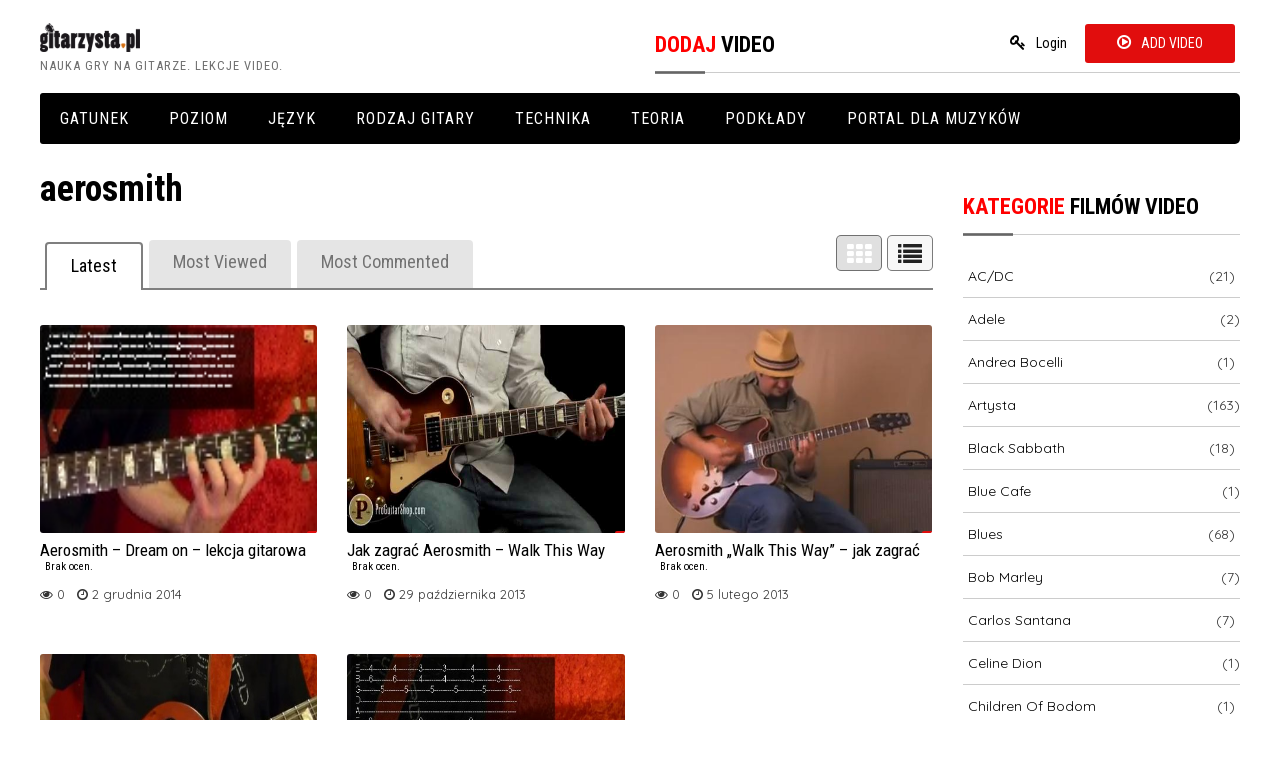

--- FILE ---
content_type: text/html; charset=UTF-8
request_url: https://www.gitarzysta.pl/videostags/aerosmith/
body_size: 16504
content:
<!doctype html>

<!--[if lt IE 7]> <html class="no-js lt-ie9 lt-ie8 lt-ie7" lang="pl-PL"> <![endif]-->
<!--[if IE 7]>    <html class="no-js lt-ie9 lt-ie8" lang="pl-PL"> <![endif]-->
<!--[if IE 8]>    <html class="no-js lt-ie9" lang="pl-PL"> <![endif]-->
<!--[if gt IE 8]><!--> <html lang="pl-PL"> <!--<![endif]-->

<head>
	
	<meta charset="utf-8">

	<title>  Tags  aerosmith</title>

	<!-- Google Chrome Frame for IE -->
	<meta http-equiv="X-UA-Compatible" content="IE=edge,chrome=1">

	<!-- mobile meta -->
	<meta name="HandheldFriendly" content="True">
	<meta name="MobileOptimized" content="320">
	<meta name="viewport" content="width=device-width, initial-scale=1.0"/>

		<link rel="icon" href="https://www.gitarzysta.pl/wp-content/uploads/2021/12/gitarzystapl_fav_icon_red.png">
		<style  type='text/css'>
		html, body{font-size: px !important; }
	</style>
		<!--[if IE]>
		<link rel="shortcut icon" href="https://www.gitarzysta.pl/wp-content/uploads/2021/12/gitarzystapl_fav_icon_red.png">
	<![endif]-->
	<meta name="msapplication-TileColor" content="#f01d4f">
	<meta name="msapplication-TileImage" content="https://www.gitarzysta.pl/wp-content/themes/Video/library/images/win8-tile-icon.png">

	<link rel="pingback" href="https://www.gitarzysta.pl/xmlrpc.php">
	<link rel="stylesheet" href="https://use.fontawesome.com/releases/v5.8.1/css/all.css">
	<link rel="stylesheet" type="text/css" href="//netdna.bootstrapcdn.com/font-awesome/4.0.3/css/font-awesome.min.css">
	<link rel="stylesheet" type="text/css" href="//fonts.googleapis.com/css?family=Droid+Serif:400,700">
			    <!-- PVC Template -->
    <script type="text/template" id="pvc-stats-view-template">
    <i class="pvc-stats-icon small" aria-hidden="true"><svg aria-hidden="true" focusable="false" data-prefix="far" data-icon="chart-bar" role="img" xmlns="http://www.w3.org/2000/svg" viewBox="0 0 512 512" class="svg-inline--fa fa-chart-bar fa-w-16 fa-2x"><path fill="currentColor" d="M396.8 352h22.4c6.4 0 12.8-6.4 12.8-12.8V108.8c0-6.4-6.4-12.8-12.8-12.8h-22.4c-6.4 0-12.8 6.4-12.8 12.8v230.4c0 6.4 6.4 12.8 12.8 12.8zm-192 0h22.4c6.4 0 12.8-6.4 12.8-12.8V140.8c0-6.4-6.4-12.8-12.8-12.8h-22.4c-6.4 0-12.8 6.4-12.8 12.8v198.4c0 6.4 6.4 12.8 12.8 12.8zm96 0h22.4c6.4 0 12.8-6.4 12.8-12.8V204.8c0-6.4-6.4-12.8-12.8-12.8h-22.4c-6.4 0-12.8 6.4-12.8 12.8v134.4c0 6.4 6.4 12.8 12.8 12.8zM496 400H48V80c0-8.84-7.16-16-16-16H16C7.16 64 0 71.16 0 80v336c0 17.67 14.33 32 32 32h464c8.84 0 16-7.16 16-16v-16c0-8.84-7.16-16-16-16zm-387.2-48h22.4c6.4 0 12.8-6.4 12.8-12.8v-70.4c0-6.4-6.4-12.8-12.8-12.8h-22.4c-6.4 0-12.8 6.4-12.8 12.8v70.4c0 6.4 6.4 12.8 12.8 12.8z" class=""></path></svg></i>
	 <%= total_view %> wyświetleń	<% if ( today_view > 0 ) { %>
		<span class="views_today">,  <%= today_view %> wyświetleń dzisiaj</span>
	<% } %>
	</span>
	</script>
		    <meta name='robots' content='max-image-preview:large' />
	<style>img:is([sizes="auto" i], [sizes^="auto," i]) { contain-intrinsic-size: 3000px 1500px }</style>
	<link rel='dns-prefetch' href='//ajax.googleapis.com' />
<link rel="alternate" type="application/rss+xml" title="Gitarzysta.pl &raquo; Kanał z wpisami" href="https://www.gitarzysta.pl/feed/" />
<link rel="alternate" type="application/rss+xml" title="Gitarzysta.pl &raquo; Kanał z komentarzami" href="https://www.gitarzysta.pl/comments/feed/" />
<link rel="alternate" type="application/rss+xml" title="Kanał Gitarzysta.pl &raquo; aerosmith Tags" href="https://www.gitarzysta.pl/videostags/aerosmith/feed/" />
<script type="text/javascript">
/* <![CDATA[ */
window._wpemojiSettings = {"baseUrl":"https:\/\/s.w.org\/images\/core\/emoji\/16.0.1\/72x72\/","ext":".png","svgUrl":"https:\/\/s.w.org\/images\/core\/emoji\/16.0.1\/svg\/","svgExt":".svg","source":{"concatemoji":"https:\/\/www.gitarzysta.pl\/wp-includes\/js\/wp-emoji-release.min.js"}};
/*! This file is auto-generated */
!function(s,n){var o,i,e;function c(e){try{var t={supportTests:e,timestamp:(new Date).valueOf()};sessionStorage.setItem(o,JSON.stringify(t))}catch(e){}}function p(e,t,n){e.clearRect(0,0,e.canvas.width,e.canvas.height),e.fillText(t,0,0);var t=new Uint32Array(e.getImageData(0,0,e.canvas.width,e.canvas.height).data),a=(e.clearRect(0,0,e.canvas.width,e.canvas.height),e.fillText(n,0,0),new Uint32Array(e.getImageData(0,0,e.canvas.width,e.canvas.height).data));return t.every(function(e,t){return e===a[t]})}function u(e,t){e.clearRect(0,0,e.canvas.width,e.canvas.height),e.fillText(t,0,0);for(var n=e.getImageData(16,16,1,1),a=0;a<n.data.length;a++)if(0!==n.data[a])return!1;return!0}function f(e,t,n,a){switch(t){case"flag":return n(e,"\ud83c\udff3\ufe0f\u200d\u26a7\ufe0f","\ud83c\udff3\ufe0f\u200b\u26a7\ufe0f")?!1:!n(e,"\ud83c\udde8\ud83c\uddf6","\ud83c\udde8\u200b\ud83c\uddf6")&&!n(e,"\ud83c\udff4\udb40\udc67\udb40\udc62\udb40\udc65\udb40\udc6e\udb40\udc67\udb40\udc7f","\ud83c\udff4\u200b\udb40\udc67\u200b\udb40\udc62\u200b\udb40\udc65\u200b\udb40\udc6e\u200b\udb40\udc67\u200b\udb40\udc7f");case"emoji":return!a(e,"\ud83e\udedf")}return!1}function g(e,t,n,a){var r="undefined"!=typeof WorkerGlobalScope&&self instanceof WorkerGlobalScope?new OffscreenCanvas(300,150):s.createElement("canvas"),o=r.getContext("2d",{willReadFrequently:!0}),i=(o.textBaseline="top",o.font="600 32px Arial",{});return e.forEach(function(e){i[e]=t(o,e,n,a)}),i}function t(e){var t=s.createElement("script");t.src=e,t.defer=!0,s.head.appendChild(t)}"undefined"!=typeof Promise&&(o="wpEmojiSettingsSupports",i=["flag","emoji"],n.supports={everything:!0,everythingExceptFlag:!0},e=new Promise(function(e){s.addEventListener("DOMContentLoaded",e,{once:!0})}),new Promise(function(t){var n=function(){try{var e=JSON.parse(sessionStorage.getItem(o));if("object"==typeof e&&"number"==typeof e.timestamp&&(new Date).valueOf()<e.timestamp+604800&&"object"==typeof e.supportTests)return e.supportTests}catch(e){}return null}();if(!n){if("undefined"!=typeof Worker&&"undefined"!=typeof OffscreenCanvas&&"undefined"!=typeof URL&&URL.createObjectURL&&"undefined"!=typeof Blob)try{var e="postMessage("+g.toString()+"("+[JSON.stringify(i),f.toString(),p.toString(),u.toString()].join(",")+"));",a=new Blob([e],{type:"text/javascript"}),r=new Worker(URL.createObjectURL(a),{name:"wpTestEmojiSupports"});return void(r.onmessage=function(e){c(n=e.data),r.terminate(),t(n)})}catch(e){}c(n=g(i,f,p,u))}t(n)}).then(function(e){for(var t in e)n.supports[t]=e[t],n.supports.everything=n.supports.everything&&n.supports[t],"flag"!==t&&(n.supports.everythingExceptFlag=n.supports.everythingExceptFlag&&n.supports[t]);n.supports.everythingExceptFlag=n.supports.everythingExceptFlag&&!n.supports.flag,n.DOMReady=!1,n.readyCallback=function(){n.DOMReady=!0}}).then(function(){return e}).then(function(){var e;n.supports.everything||(n.readyCallback(),(e=n.source||{}).concatemoji?t(e.concatemoji):e.wpemoji&&e.twemoji&&(t(e.twemoji),t(e.wpemoji)))}))}((window,document),window._wpemojiSettings);
/* ]]> */
</script>

<style id='wp-emoji-styles-inline-css' type='text/css'>

	img.wp-smiley, img.emoji {
		display: inline !important;
		border: none !important;
		box-shadow: none !important;
		height: 1em !important;
		width: 1em !important;
		margin: 0 0.07em !important;
		vertical-align: -0.1em !important;
		background: none !important;
		padding: 0 !important;
	}
</style>
<link rel='stylesheet' id='wp-block-library-css' href='https://www.gitarzysta.pl/wp-includes/css/dist/block-library/style.min.css' type='text/css' media='all' />
<style id='classic-theme-styles-inline-css' type='text/css'>
/*! This file is auto-generated */
.wp-block-button__link{color:#fff;background-color:#32373c;border-radius:9999px;box-shadow:none;text-decoration:none;padding:calc(.667em + 2px) calc(1.333em + 2px);font-size:1.125em}.wp-block-file__button{background:#32373c;color:#fff;text-decoration:none}
</style>
<style id='global-styles-inline-css' type='text/css'>
:root{--wp--preset--aspect-ratio--square: 1;--wp--preset--aspect-ratio--4-3: 4/3;--wp--preset--aspect-ratio--3-4: 3/4;--wp--preset--aspect-ratio--3-2: 3/2;--wp--preset--aspect-ratio--2-3: 2/3;--wp--preset--aspect-ratio--16-9: 16/9;--wp--preset--aspect-ratio--9-16: 9/16;--wp--preset--color--black: #000000;--wp--preset--color--cyan-bluish-gray: #abb8c3;--wp--preset--color--white: #ffffff;--wp--preset--color--pale-pink: #f78da7;--wp--preset--color--vivid-red: #cf2e2e;--wp--preset--color--luminous-vivid-orange: #ff6900;--wp--preset--color--luminous-vivid-amber: #fcb900;--wp--preset--color--light-green-cyan: #7bdcb5;--wp--preset--color--vivid-green-cyan: #00d084;--wp--preset--color--pale-cyan-blue: #8ed1fc;--wp--preset--color--vivid-cyan-blue: #0693e3;--wp--preset--color--vivid-purple: #9b51e0;--wp--preset--gradient--vivid-cyan-blue-to-vivid-purple: linear-gradient(135deg,rgba(6,147,227,1) 0%,rgb(155,81,224) 100%);--wp--preset--gradient--light-green-cyan-to-vivid-green-cyan: linear-gradient(135deg,rgb(122,220,180) 0%,rgb(0,208,130) 100%);--wp--preset--gradient--luminous-vivid-amber-to-luminous-vivid-orange: linear-gradient(135deg,rgba(252,185,0,1) 0%,rgba(255,105,0,1) 100%);--wp--preset--gradient--luminous-vivid-orange-to-vivid-red: linear-gradient(135deg,rgba(255,105,0,1) 0%,rgb(207,46,46) 100%);--wp--preset--gradient--very-light-gray-to-cyan-bluish-gray: linear-gradient(135deg,rgb(238,238,238) 0%,rgb(169,184,195) 100%);--wp--preset--gradient--cool-to-warm-spectrum: linear-gradient(135deg,rgb(74,234,220) 0%,rgb(151,120,209) 20%,rgb(207,42,186) 40%,rgb(238,44,130) 60%,rgb(251,105,98) 80%,rgb(254,248,76) 100%);--wp--preset--gradient--blush-light-purple: linear-gradient(135deg,rgb(255,206,236) 0%,rgb(152,150,240) 100%);--wp--preset--gradient--blush-bordeaux: linear-gradient(135deg,rgb(254,205,165) 0%,rgb(254,45,45) 50%,rgb(107,0,62) 100%);--wp--preset--gradient--luminous-dusk: linear-gradient(135deg,rgb(255,203,112) 0%,rgb(199,81,192) 50%,rgb(65,88,208) 100%);--wp--preset--gradient--pale-ocean: linear-gradient(135deg,rgb(255,245,203) 0%,rgb(182,227,212) 50%,rgb(51,167,181) 100%);--wp--preset--gradient--electric-grass: linear-gradient(135deg,rgb(202,248,128) 0%,rgb(113,206,126) 100%);--wp--preset--gradient--midnight: linear-gradient(135deg,rgb(2,3,129) 0%,rgb(40,116,252) 100%);--wp--preset--font-size--small: 13px;--wp--preset--font-size--medium: 20px;--wp--preset--font-size--large: 36px;--wp--preset--font-size--x-large: 42px;--wp--preset--spacing--20: 0.44rem;--wp--preset--spacing--30: 0.67rem;--wp--preset--spacing--40: 1rem;--wp--preset--spacing--50: 1.5rem;--wp--preset--spacing--60: 2.25rem;--wp--preset--spacing--70: 3.38rem;--wp--preset--spacing--80: 5.06rem;--wp--preset--shadow--natural: 6px 6px 9px rgba(0, 0, 0, 0.2);--wp--preset--shadow--deep: 12px 12px 50px rgba(0, 0, 0, 0.4);--wp--preset--shadow--sharp: 6px 6px 0px rgba(0, 0, 0, 0.2);--wp--preset--shadow--outlined: 6px 6px 0px -3px rgba(255, 255, 255, 1), 6px 6px rgba(0, 0, 0, 1);--wp--preset--shadow--crisp: 6px 6px 0px rgba(0, 0, 0, 1);}:where(.is-layout-flex){gap: 0.5em;}:where(.is-layout-grid){gap: 0.5em;}body .is-layout-flex{display: flex;}.is-layout-flex{flex-wrap: wrap;align-items: center;}.is-layout-flex > :is(*, div){margin: 0;}body .is-layout-grid{display: grid;}.is-layout-grid > :is(*, div){margin: 0;}:where(.wp-block-columns.is-layout-flex){gap: 2em;}:where(.wp-block-columns.is-layout-grid){gap: 2em;}:where(.wp-block-post-template.is-layout-flex){gap: 1.25em;}:where(.wp-block-post-template.is-layout-grid){gap: 1.25em;}.has-black-color{color: var(--wp--preset--color--black) !important;}.has-cyan-bluish-gray-color{color: var(--wp--preset--color--cyan-bluish-gray) !important;}.has-white-color{color: var(--wp--preset--color--white) !important;}.has-pale-pink-color{color: var(--wp--preset--color--pale-pink) !important;}.has-vivid-red-color{color: var(--wp--preset--color--vivid-red) !important;}.has-luminous-vivid-orange-color{color: var(--wp--preset--color--luminous-vivid-orange) !important;}.has-luminous-vivid-amber-color{color: var(--wp--preset--color--luminous-vivid-amber) !important;}.has-light-green-cyan-color{color: var(--wp--preset--color--light-green-cyan) !important;}.has-vivid-green-cyan-color{color: var(--wp--preset--color--vivid-green-cyan) !important;}.has-pale-cyan-blue-color{color: var(--wp--preset--color--pale-cyan-blue) !important;}.has-vivid-cyan-blue-color{color: var(--wp--preset--color--vivid-cyan-blue) !important;}.has-vivid-purple-color{color: var(--wp--preset--color--vivid-purple) !important;}.has-black-background-color{background-color: var(--wp--preset--color--black) !important;}.has-cyan-bluish-gray-background-color{background-color: var(--wp--preset--color--cyan-bluish-gray) !important;}.has-white-background-color{background-color: var(--wp--preset--color--white) !important;}.has-pale-pink-background-color{background-color: var(--wp--preset--color--pale-pink) !important;}.has-vivid-red-background-color{background-color: var(--wp--preset--color--vivid-red) !important;}.has-luminous-vivid-orange-background-color{background-color: var(--wp--preset--color--luminous-vivid-orange) !important;}.has-luminous-vivid-amber-background-color{background-color: var(--wp--preset--color--luminous-vivid-amber) !important;}.has-light-green-cyan-background-color{background-color: var(--wp--preset--color--light-green-cyan) !important;}.has-vivid-green-cyan-background-color{background-color: var(--wp--preset--color--vivid-green-cyan) !important;}.has-pale-cyan-blue-background-color{background-color: var(--wp--preset--color--pale-cyan-blue) !important;}.has-vivid-cyan-blue-background-color{background-color: var(--wp--preset--color--vivid-cyan-blue) !important;}.has-vivid-purple-background-color{background-color: var(--wp--preset--color--vivid-purple) !important;}.has-black-border-color{border-color: var(--wp--preset--color--black) !important;}.has-cyan-bluish-gray-border-color{border-color: var(--wp--preset--color--cyan-bluish-gray) !important;}.has-white-border-color{border-color: var(--wp--preset--color--white) !important;}.has-pale-pink-border-color{border-color: var(--wp--preset--color--pale-pink) !important;}.has-vivid-red-border-color{border-color: var(--wp--preset--color--vivid-red) !important;}.has-luminous-vivid-orange-border-color{border-color: var(--wp--preset--color--luminous-vivid-orange) !important;}.has-luminous-vivid-amber-border-color{border-color: var(--wp--preset--color--luminous-vivid-amber) !important;}.has-light-green-cyan-border-color{border-color: var(--wp--preset--color--light-green-cyan) !important;}.has-vivid-green-cyan-border-color{border-color: var(--wp--preset--color--vivid-green-cyan) !important;}.has-pale-cyan-blue-border-color{border-color: var(--wp--preset--color--pale-cyan-blue) !important;}.has-vivid-cyan-blue-border-color{border-color: var(--wp--preset--color--vivid-cyan-blue) !important;}.has-vivid-purple-border-color{border-color: var(--wp--preset--color--vivid-purple) !important;}.has-vivid-cyan-blue-to-vivid-purple-gradient-background{background: var(--wp--preset--gradient--vivid-cyan-blue-to-vivid-purple) !important;}.has-light-green-cyan-to-vivid-green-cyan-gradient-background{background: var(--wp--preset--gradient--light-green-cyan-to-vivid-green-cyan) !important;}.has-luminous-vivid-amber-to-luminous-vivid-orange-gradient-background{background: var(--wp--preset--gradient--luminous-vivid-amber-to-luminous-vivid-orange) !important;}.has-luminous-vivid-orange-to-vivid-red-gradient-background{background: var(--wp--preset--gradient--luminous-vivid-orange-to-vivid-red) !important;}.has-very-light-gray-to-cyan-bluish-gray-gradient-background{background: var(--wp--preset--gradient--very-light-gray-to-cyan-bluish-gray) !important;}.has-cool-to-warm-spectrum-gradient-background{background: var(--wp--preset--gradient--cool-to-warm-spectrum) !important;}.has-blush-light-purple-gradient-background{background: var(--wp--preset--gradient--blush-light-purple) !important;}.has-blush-bordeaux-gradient-background{background: var(--wp--preset--gradient--blush-bordeaux) !important;}.has-luminous-dusk-gradient-background{background: var(--wp--preset--gradient--luminous-dusk) !important;}.has-pale-ocean-gradient-background{background: var(--wp--preset--gradient--pale-ocean) !important;}.has-electric-grass-gradient-background{background: var(--wp--preset--gradient--electric-grass) !important;}.has-midnight-gradient-background{background: var(--wp--preset--gradient--midnight) !important;}.has-small-font-size{font-size: var(--wp--preset--font-size--small) !important;}.has-medium-font-size{font-size: var(--wp--preset--font-size--medium) !important;}.has-large-font-size{font-size: var(--wp--preset--font-size--large) !important;}.has-x-large-font-size{font-size: var(--wp--preset--font-size--x-large) !important;}
:where(.wp-block-post-template.is-layout-flex){gap: 1.25em;}:where(.wp-block-post-template.is-layout-grid){gap: 1.25em;}
:where(.wp-block-columns.is-layout-flex){gap: 2em;}:where(.wp-block-columns.is-layout-grid){gap: 2em;}
:root :where(.wp-block-pullquote){font-size: 1.5em;line-height: 1.6;}
</style>
<link rel='stylesheet' id='a3-pvc-style-css' href='https://www.gitarzysta.pl/wp-content/plugins/page-views-count/assets/css/style.min.css' type='text/css' media='all' />
<link rel='stylesheet' id='mrp-frontend-style-css' href='https://www.gitarzysta.pl/wp-content/plugins/multi-rating-pro/assets/css/frontend.css' type='text/css' media='all' />
<style id='mrp-frontend-style-inline-css' type='text/css'>

		.mrp-star-hover {
			color: #ffba00 !important;
		}
		.mrp-star-full, .mrp-star-half, .mrp-star-empty {
			color: #ffd700;
		}
		.mrp-error {
			color: #EC6464;
		}
		
</style>
<link rel='stylesheet' id='font-awesome-css' href='https://www.gitarzysta.pl/wp-content/plugins/elementor/assets/lib/font-awesome/css/font-awesome.min.css' type='text/css' media='all' />
<link rel='stylesheet' id='a3pvc-css' href='//www.gitarzysta.pl/wp-content/uploads/sass/pvc.min.css' type='text/css' media='all' />
<link rel='stylesheet' id='tmpl-stylesheet-css' href='https://www.gitarzysta.pl/wp-content/themes/Video/library/css/style.css' type='text/css' media='all' />
<link rel='stylesheet' id='tmpl-admin-style-css' href='https://www.gitarzysta.pl/wp-content/themes/Video/functions/theme_options.css?v=1768706763' type='text/css' media='all' />
<script type="text/javascript" src="//ajax.googleapis.com/ajax/libs/jquery/2.0.3/jquery.min.js" id="jquery-js"></script>
<script type="text/javascript" src="https://www.gitarzysta.pl/wp-includes/js/underscore.min.js" id="underscore-js"></script>
<script type="text/javascript" src="https://www.gitarzysta.pl/wp-includes/js/backbone.min.js" id="backbone-js"></script>
<script type="text/javascript" id="a3-pvc-backbone-js-extra">
/* <![CDATA[ */
var pvc_vars = {"rest_api_url":"https:\/\/www.gitarzysta.pl\/wp-json\/pvc\/v1","ajax_url":"https:\/\/www.gitarzysta.pl\/wp-admin\/admin-ajax.php","security":"c4c7082e53","ajax_load_type":"rest_api"};
/* ]]> */
</script>
<script type="text/javascript" src="https://www.gitarzysta.pl/wp-content/plugins/page-views-count/assets/js/pvc.backbone.min.js" id="a3-pvc-backbone-js"></script>
<script type="text/javascript" src="https://www.gitarzysta.pl/wp-content/themes/Video/library/js/modernizr.js" id="modernizr-js"></script>
<link rel="https://api.w.org/" href="https://www.gitarzysta.pl/wp-json/" /><script type="text/javascript">
var theme_url='https://www.gitarzysta.pl/wp-content/themes/Video';
var page='5';
var First="First";
var Last="Last";
</script>
	
	<script  type="text/javascript" async >
		var ajaxUrl = "";
		var tevolutionajaxUrl = "";
		var upload_single_title = "Upload Image"; 
		var RecaptchaOptions = { theme : '', lang : '', tabindex :'' };
				var current_user="";
		var favourites_sort="";
		
		</script>
<meta name="generator" content="Elementor 3.32.4; features: e_font_icon_svg, additional_custom_breakpoints; settings: css_print_method-external, google_font-enabled, font_display-auto">
	
	<script  type="text/javascript" async >
		var ajaxUrl = "https://www.gitarzysta.pl/wp-admin/admin-ajax.php";
		var user_email_error ="Email address already exists, Please enter another email";
		var user_email_verified="The email address is correctly entered.";
		var user_fname_error="The username you entered already exists, please try a different one";
		var user_login_link = ' or <a href="https://www.gitarzysta.pl/?ptype=login">Click Login</a>';
		var user_fname_verified="This username is available.";
		var user_name_verified='';
		var user_name_error="Incorrect username";
                var video_upload_size = "1048576";
                var image_upload_size = "524288000";
                
    </script>
    			<style>
				.e-con.e-parent:nth-of-type(n+4):not(.e-lazyloaded):not(.e-no-lazyload),
				.e-con.e-parent:nth-of-type(n+4):not(.e-lazyloaded):not(.e-no-lazyload) * {
					background-image: none !important;
				}
				@media screen and (max-height: 1024px) {
					.e-con.e-parent:nth-of-type(n+3):not(.e-lazyloaded):not(.e-no-lazyload),
					.e-con.e-parent:nth-of-type(n+3):not(.e-lazyloaded):not(.e-no-lazyload) * {
						background-image: none !important;
					}
				}
				@media screen and (max-height: 640px) {
					.e-con.e-parent:nth-of-type(n+2):not(.e-lazyloaded):not(.e-no-lazyload),
					.e-con.e-parent:nth-of-type(n+2):not(.e-lazyloaded):not(.e-no-lazyload) * {
						background-image: none !important;
					}
				}
			</style>
				<!-- Drop Google Analytics here -->
	<!-- end analytics -->
		<link href="https://www.gitarzysta.pl/wp-content/themes/Video/custom.css" rel="stylesheet" type="text/css" />
	</head>

<body data-rsssl=1 class="archive tax-videostags term-aerosmith term-490 wp-theme-Video elementor-default elementor-kit-5125"  >

<!-- #start off-canvas-wrap - Mobile menu navigation-->
<div class="off-canvas-wrap" data-offcanvas>
	<!-- #start inner-wrap container wrapper  -->
	<div class="inner-wrap">
		<div id="container">
		 
		<header class="header" role="banner">

							<div id="inner-header" class="row" >
				<div class="large-12 columns">
					<div class="row">
						<div class="large-6 medium-6 columns head-left">
							<h1>
																<a href="https://www.gitarzysta.pl" rel="nofollow">
									<img src="https://www.gitarzysta.pl/wp-content/uploads/2021/09/gitarzystapl_logo_czarne_500.png" title="Nauka gry na gitarze. lekcje video."/>
								</a>
																	<small>
										Nauka gry na gitarze. lekcje video.									</small>
															</h1>
						</div>
						<div class="large-6 medium-6 columns head-right">
							<div class="menu"><ul class="primary_menu clearfix" id="menu-primary-items"><li class="tmpl-login tmpl-link" >  <a href="https://www.gitarzysta.pl/?ptype=login" title=Login>Login</a></li><li class='listing-btn'><a href='https://www.gitarzysta.pl/dodaj-video/'>Add Video</a></li></ul></div><div id="text-3" class="widget widget_text"><div class="widget-wrap widget-inside"><h3 class="widget-title h2">Dodaj video</h3>			<div class="textwidget">
</div>
		</div></div>							
						</div>
					</div>
				</div>
				<!-- Navigation - Desktop Devices -->
<div class="large-12 columns show-for-large-up hide-for-xsmall-only">
	<div>
	
		<!-- If you want to use the more traditional "fixed" navigation.
		 simply replace "sticky" with "fixed" -->
	
		<nav class="top-bar" data-topbar>
			<ul class="title-area">
				<!-- Title Area -->
				<li class="toggle-topbar menu-icon">
					<a href="#"><span>Menu</span></a>
				</li>
			</ul>	
			
			<section class="top-bar-section">
				<ul id="menu-main-navigation" class=""><li id="menu-item-5159" class="menu-item menu-item-type-custom menu-item-object-custom menu-item-has-children menu-item-5159 has-dropdown"><a href="https://www.gitarzysta.pl/videoscategory/gatunek/">Gatunek</a>
<ul class="dropdown">
	<li id="menu-item-5160" class="menu-item menu-item-type-custom menu-item-object-custom menu-item-5160"><a href="https://www.gitarzysta.pl/videoscategory/blues/">Blues</a></li>
	<li id="menu-item-5161" class="menu-item menu-item-type-custom menu-item-object-custom menu-item-5161"><a href="https://www.gitarzysta.pl/videoscategory/country/">Country</a></li>
	<li id="menu-item-5162" class="menu-item menu-item-type-custom menu-item-object-custom menu-item-5162"><a href="https://www.gitarzysta.pl/videoscategory/flamenco/">Flamenco</a></li>
	<li id="menu-item-5197" class="menu-item menu-item-type-custom menu-item-object-custom menu-item-5197"><a href="https://www.gitarzysta.pl/videoscategory/funk/">Funk</a></li>
	<li id="menu-item-5163" class="menu-item menu-item-type-custom menu-item-object-custom menu-item-5163"><a href="https://www.gitarzysta.pl/videoscategory/jazz/">Jazz</a></li>
	<li id="menu-item-5164" class="menu-item menu-item-type-custom menu-item-object-custom menu-item-5164"><a href="https://www.gitarzysta.pl/videoscategory/klasyka/">Klasyka</a></li>
	<li id="menu-item-5165" class="menu-item menu-item-type-custom menu-item-object-custom menu-item-5165"><a href="https://www.gitarzysta.pl/videoscategory/metal/">Metal</a></li>
	<li id="menu-item-5166" class="menu-item menu-item-type-custom menu-item-object-custom menu-item-5166"><a href="https://www.gitarzysta.pl/videoscategory/poezja-spiewana/">Poezja śpiewana</a></li>
	<li id="menu-item-5167" class="menu-item menu-item-type-custom menu-item-object-custom menu-item-5167"><a href="https://www.gitarzysta.pl/videoscategory/pop/">Pop</a></li>
	<li id="menu-item-5168" class="menu-item menu-item-type-custom menu-item-object-custom menu-item-5168"><a href="https://www.gitarzysta.pl/videoscategory/rock/">Rock</a></li>
	<li id="menu-item-5169" class="menu-item menu-item-type-custom menu-item-object-custom menu-item-5169"><a href="https://www.gitarzysta.pl/videoscategory/soundtrack/">Soundtrack</a></li>
	<li id="menu-item-5170" class="menu-item menu-item-type-custom menu-item-object-custom menu-item-5170"><a href="https://www.gitarzysta.pl/videoscategory/szanty/">Szanty</a></li>
</ul>
</li>
<li id="menu-item-5176" class="menu-item menu-item-type-custom menu-item-object-custom menu-item-has-children menu-item-5176 has-dropdown"><a href="https://www.gitarzysta.pl/videoscategory/poziom/">Poziom</a>
<ul class="dropdown">
	<li id="menu-item-5177" class="menu-item menu-item-type-custom menu-item-object-custom menu-item-5177"><a href="https://www.gitarzysta.pl/videoscategory/dla-poczatkujacych/">Dla początkujących</a></li>
	<li id="menu-item-5178" class="menu-item menu-item-type-custom menu-item-object-custom menu-item-5178"><a href="https://www.gitarzysta.pl/videoscategory/dla-sredniozaawansowanych/">Dla średniozaawansowanych</a></li>
	<li id="menu-item-5179" class="menu-item menu-item-type-custom menu-item-object-custom menu-item-5179"><a href="https://www.gitarzysta.pl/videoscategory/dla-zaawansowanych/">Dla zaawansowanych</a></li>
	<li id="menu-item-5180" class="menu-item menu-item-type-custom menu-item-object-custom menu-item-5180"><a href="https://www.gitarzysta.pl/videoscategory/dla-zawodowcow/">Dla zawodowców</a></li>
</ul>
</li>
<li id="menu-item-5171" class="menu-item menu-item-type-custom menu-item-object-custom menu-item-has-children menu-item-5171 has-dropdown"><a href="https://www.gitarzysta.pl/videoscategory/jezyk/">Język</a>
<ul class="dropdown">
	<li id="menu-item-5174" class="menu-item menu-item-type-custom menu-item-object-custom menu-item-5174"><a href="https://www.gitarzysta.pl/videoscategory/po-polsku/">Po polsku</a></li>
	<li id="menu-item-5172" class="menu-item menu-item-type-custom menu-item-object-custom menu-item-5172"><a href="https://www.gitarzysta.pl/videoscategory/po-angielsku/">Po angielsku</a></li>
	<li id="menu-item-5173" class="menu-item menu-item-type-custom menu-item-object-custom menu-item-5173"><a href="https://www.gitarzysta.pl/videoscategory/po-hiszpansku/">Po hiszpańsku</a></li>
	<li id="menu-item-5175" class="menu-item menu-item-type-custom menu-item-object-custom menu-item-5175"><a href="https://www.gitarzysta.pl/videoscategory/po-portugalsku/">Po portugalsku</a></li>
</ul>
</li>
<li id="menu-item-5182" class="menu-item menu-item-type-custom menu-item-object-custom menu-item-has-children menu-item-5182 has-dropdown"><a href="https://www.gitarzysta.pl/videoscategory/rodzaj-gitary/">Rodzaj gitary</a>
<ul class="dropdown">
	<li id="menu-item-5183" class="menu-item menu-item-type-custom menu-item-object-custom menu-item-5183"><a href="https://www.gitarzysta.pl/videoscategory/gitara-akustyczna/">Gitara akustyczna</a></li>
	<li id="menu-item-5185" class="menu-item menu-item-type-custom menu-item-object-custom menu-item-5185"><a href="https://www.gitarzysta.pl/videoscategory/gitara-elektryczna/">Gitara elektryczna</a></li>
	<li id="menu-item-5187" class="menu-item menu-item-type-custom menu-item-object-custom menu-item-5187"><a href="https://www.gitarzysta.pl/videoscategory/gitara-klasyczna/">Gitara klasyczna</a></li>
	<li id="menu-item-5186" class="menu-item menu-item-type-custom menu-item-object-custom menu-item-5186"><a href="https://www.gitarzysta.pl/videoscategory/gitara-flamenco/">Gitara flamenco</a></li>
	<li id="menu-item-5184" class="menu-item menu-item-type-custom menu-item-object-custom menu-item-5184"><a href="https://www.gitarzysta.pl/videoscategory/gitara-basowa/">Gitara basowa</a></li>
</ul>
</li>
<li id="menu-item-5188" class="menu-item menu-item-type-custom menu-item-object-custom menu-item-has-children menu-item-5188 has-dropdown"><a href="https://www.gitarzysta.pl/videoscategory/technika/">Technika</a>
<ul class="dropdown">
	<li id="menu-item-5189" class="menu-item menu-item-type-custom menu-item-object-custom menu-item-5189"><a href="https://www.gitarzysta.pl/videoscategory/chwyty-gitarowe/">Chwyty gitarowe</a></li>
	<li id="menu-item-5191" class="menu-item menu-item-type-custom menu-item-object-custom menu-item-5191"><a href="https://www.gitarzysta.pl/videoscategory/lewa-reka/">Lewa ręka</a></li>
	<li id="menu-item-5192" class="menu-item menu-item-type-custom menu-item-object-custom menu-item-5192"><a href="https://www.gitarzysta.pl/videoscategory/prawa-reka/">Prawa ręka</a></li>
	<li id="menu-item-5190" class="menu-item menu-item-type-custom menu-item-object-custom menu-item-5190"><a href="https://www.gitarzysta.pl/videoscategory/koordynacja-rak/">Koordynacja rąk</a></li>
</ul>
</li>
<li id="menu-item-5193" class="menu-item menu-item-type-custom menu-item-object-custom menu-item-5193"><a href="https://www.gitarzysta.pl/videoscategory/teoria/">Teoria</a></li>
<li id="menu-item-5194" class="menu-item menu-item-type-custom menu-item-object-custom menu-item-has-children menu-item-5194 has-dropdown"><a href="https://www.gitarzysta.pl/videoscategory/podklady/">Podkłady</a>
<ul class="dropdown">
	<li id="menu-item-5195" class="menu-item menu-item-type-custom menu-item-object-custom menu-item-5195"><a href="https://www.gitarzysta.pl/videoscategory/rock-podklady/">Rock</a></li>
	<li id="menu-item-5196" class="menu-item menu-item-type-custom menu-item-object-custom menu-item-5196"><a href="https://www.gitarzysta.pl/videoscategory/jazz-podklady/">Jazz</a></li>
</ul>
</li>
<li id="menu-item-5260" class="menu-item menu-item-type-custom menu-item-object-custom menu-item-5260"><a href="https://muzyk.net">Portal dla muzyków</a></li>
</ul>							</section>
			
		</nav>
	</div>
</div>
<!-- #End Desktop Devices -->

<!-- Small devices - show site title e.g width <= 480px -->
<div class="large-12 columns hide-for-large-up lpn rpn">
	<div class="contain-to-grid">
		<nav class="tab-bar">
			<section class="middle tab-bar-section">
				<h1 class="title"><a href="https://www.gitarzysta.pl" rel="nofollow"><img src="https://www.gitarzysta.pl/wp-content/uploads/2021/09/gitarzystapl_logo_czarne_500.png" /></a></h1>
			</section>
			<section class="left-small">
				<a class="left-off-canvas-toggle menu-icon" ><span></span></a>
			</section>
		</nav>
	</div>
</div>
<!-- Small devices Navigation  e.g width <= 480px -->						
<aside class="left-off-canvas-menu hide-for-large-up">
		<ul class="off-canvas-list">
		<li><label>Navigation</label></li>
			<ul id="menu-main-navigation-1" class=""><li class="menu-item menu-item-type-custom menu-item-object-custom menu-item-has-children menu-item-5159 has-dropdown"><a href="https://www.gitarzysta.pl/videoscategory/gatunek/">Gatunek</a>
<ul class="dropdown">
	<li class="menu-item menu-item-type-custom menu-item-object-custom menu-item-5160"><a href="https://www.gitarzysta.pl/videoscategory/blues/">Blues</a></li>
	<li class="menu-item menu-item-type-custom menu-item-object-custom menu-item-5161"><a href="https://www.gitarzysta.pl/videoscategory/country/">Country</a></li>
	<li class="menu-item menu-item-type-custom menu-item-object-custom menu-item-5162"><a href="https://www.gitarzysta.pl/videoscategory/flamenco/">Flamenco</a></li>
	<li class="menu-item menu-item-type-custom menu-item-object-custom menu-item-5197"><a href="https://www.gitarzysta.pl/videoscategory/funk/">Funk</a></li>
	<li class="menu-item menu-item-type-custom menu-item-object-custom menu-item-5163"><a href="https://www.gitarzysta.pl/videoscategory/jazz/">Jazz</a></li>
	<li class="menu-item menu-item-type-custom menu-item-object-custom menu-item-5164"><a href="https://www.gitarzysta.pl/videoscategory/klasyka/">Klasyka</a></li>
	<li class="menu-item menu-item-type-custom menu-item-object-custom menu-item-5165"><a href="https://www.gitarzysta.pl/videoscategory/metal/">Metal</a></li>
	<li class="menu-item menu-item-type-custom menu-item-object-custom menu-item-5166"><a href="https://www.gitarzysta.pl/videoscategory/poezja-spiewana/">Poezja śpiewana</a></li>
	<li class="menu-item menu-item-type-custom menu-item-object-custom menu-item-5167"><a href="https://www.gitarzysta.pl/videoscategory/pop/">Pop</a></li>
	<li class="menu-item menu-item-type-custom menu-item-object-custom menu-item-5168"><a href="https://www.gitarzysta.pl/videoscategory/rock/">Rock</a></li>
	<li class="menu-item menu-item-type-custom menu-item-object-custom menu-item-5169"><a href="https://www.gitarzysta.pl/videoscategory/soundtrack/">Soundtrack</a></li>
	<li class="menu-item menu-item-type-custom menu-item-object-custom menu-item-5170"><a href="https://www.gitarzysta.pl/videoscategory/szanty/">Szanty</a></li>
</ul>
</li>
<li class="menu-item menu-item-type-custom menu-item-object-custom menu-item-has-children menu-item-5176 has-dropdown"><a href="https://www.gitarzysta.pl/videoscategory/poziom/">Poziom</a>
<ul class="dropdown">
	<li class="menu-item menu-item-type-custom menu-item-object-custom menu-item-5177"><a href="https://www.gitarzysta.pl/videoscategory/dla-poczatkujacych/">Dla początkujących</a></li>
	<li class="menu-item menu-item-type-custom menu-item-object-custom menu-item-5178"><a href="https://www.gitarzysta.pl/videoscategory/dla-sredniozaawansowanych/">Dla średniozaawansowanych</a></li>
	<li class="menu-item menu-item-type-custom menu-item-object-custom menu-item-5179"><a href="https://www.gitarzysta.pl/videoscategory/dla-zaawansowanych/">Dla zaawansowanych</a></li>
	<li class="menu-item menu-item-type-custom menu-item-object-custom menu-item-5180"><a href="https://www.gitarzysta.pl/videoscategory/dla-zawodowcow/">Dla zawodowców</a></li>
</ul>
</li>
<li class="menu-item menu-item-type-custom menu-item-object-custom menu-item-has-children menu-item-5171 has-dropdown"><a href="https://www.gitarzysta.pl/videoscategory/jezyk/">Język</a>
<ul class="dropdown">
	<li class="menu-item menu-item-type-custom menu-item-object-custom menu-item-5174"><a href="https://www.gitarzysta.pl/videoscategory/po-polsku/">Po polsku</a></li>
	<li class="menu-item menu-item-type-custom menu-item-object-custom menu-item-5172"><a href="https://www.gitarzysta.pl/videoscategory/po-angielsku/">Po angielsku</a></li>
	<li class="menu-item menu-item-type-custom menu-item-object-custom menu-item-5173"><a href="https://www.gitarzysta.pl/videoscategory/po-hiszpansku/">Po hiszpańsku</a></li>
	<li class="menu-item menu-item-type-custom menu-item-object-custom menu-item-5175"><a href="https://www.gitarzysta.pl/videoscategory/po-portugalsku/">Po portugalsku</a></li>
</ul>
</li>
<li class="menu-item menu-item-type-custom menu-item-object-custom menu-item-has-children menu-item-5182 has-dropdown"><a href="https://www.gitarzysta.pl/videoscategory/rodzaj-gitary/">Rodzaj gitary</a>
<ul class="dropdown">
	<li class="menu-item menu-item-type-custom menu-item-object-custom menu-item-5183"><a href="https://www.gitarzysta.pl/videoscategory/gitara-akustyczna/">Gitara akustyczna</a></li>
	<li class="menu-item menu-item-type-custom menu-item-object-custom menu-item-5185"><a href="https://www.gitarzysta.pl/videoscategory/gitara-elektryczna/">Gitara elektryczna</a></li>
	<li class="menu-item menu-item-type-custom menu-item-object-custom menu-item-5187"><a href="https://www.gitarzysta.pl/videoscategory/gitara-klasyczna/">Gitara klasyczna</a></li>
	<li class="menu-item menu-item-type-custom menu-item-object-custom menu-item-5186"><a href="https://www.gitarzysta.pl/videoscategory/gitara-flamenco/">Gitara flamenco</a></li>
	<li class="menu-item menu-item-type-custom menu-item-object-custom menu-item-5184"><a href="https://www.gitarzysta.pl/videoscategory/gitara-basowa/">Gitara basowa</a></li>
</ul>
</li>
<li class="menu-item menu-item-type-custom menu-item-object-custom menu-item-has-children menu-item-5188 has-dropdown"><a href="https://www.gitarzysta.pl/videoscategory/technika/">Technika</a>
<ul class="dropdown">
	<li class="menu-item menu-item-type-custom menu-item-object-custom menu-item-5189"><a href="https://www.gitarzysta.pl/videoscategory/chwyty-gitarowe/">Chwyty gitarowe</a></li>
	<li class="menu-item menu-item-type-custom menu-item-object-custom menu-item-5191"><a href="https://www.gitarzysta.pl/videoscategory/lewa-reka/">Lewa ręka</a></li>
	<li class="menu-item menu-item-type-custom menu-item-object-custom menu-item-5192"><a href="https://www.gitarzysta.pl/videoscategory/prawa-reka/">Prawa ręka</a></li>
	<li class="menu-item menu-item-type-custom menu-item-object-custom menu-item-5190"><a href="https://www.gitarzysta.pl/videoscategory/koordynacja-rak/">Koordynacja rąk</a></li>
</ul>
</li>
<li class="menu-item menu-item-type-custom menu-item-object-custom menu-item-5193"><a href="https://www.gitarzysta.pl/videoscategory/teoria/">Teoria</a></li>
<li class="menu-item menu-item-type-custom menu-item-object-custom menu-item-has-children menu-item-5194 has-dropdown"><a href="https://www.gitarzysta.pl/videoscategory/podklady/">Podkłady</a>
<ul class="dropdown">
	<li class="menu-item menu-item-type-custom menu-item-object-custom menu-item-5195"><a href="https://www.gitarzysta.pl/videoscategory/rock-podklady/">Rock</a></li>
	<li class="menu-item menu-item-type-custom menu-item-object-custom menu-item-5196"><a href="https://www.gitarzysta.pl/videoscategory/jazz-podklady/">Jazz</a></li>
</ul>
</li>
<li class="menu-item menu-item-type-custom menu-item-object-custom menu-item-5260"><a href="https://muzyk.net">Portal dla muzyków</a></li>
</ul>    
	</ul>
		<ul class="nav-search lmn">
      <!-- Search | has-form wrapper -->
      <li class="has-form">
        <div class="menu"><ul class="primary_menu clearfix" id="menu-primary-items"><li class="tmpl-login tmpl-link" >  <a href="https://www.gitarzysta.pl/?ptype=login" title=Login>Login</a></li><li class='listing-btn'><a href='https://www.gitarzysta.pl/dodaj-video/'>Add Video</a></li></ul></div><div id="text-3" class="widget widget_text"><div class="widget-wrap widget-inside"><h3 class="widget-title h2">Dodaj video</h3>			<div class="textwidget">
</div>
		</div></div>      </li>
    </ul>
</aside>
<a class="exit-off-canvas"></a>
			</div> <!-- end #inner-header -->

		</header> <!-- end header -->					
<div id="content">

	<div id="inner-content" class="row clearfix">

		<div id="main" class="large-9 medium-12 columns first clearfix" role="main">
		<!-- Start header-->
		<header>
			<h1 class="archive-title">aerosmith</h1>
			<p></p>		</header>
		<!-- End header-->
		<article class="row">
		<div class="columns">	
		 
										
								<dl class="tabs radius">
					<!-- Tabs -->
										<!-- Grid view /List view -->
					<!-- Button of grid - list view -->
<div class="grid-list-btn hide-for-xsmall-only right hide-for-small-only">
	<ul class="button-group viewsbox"> 
	<li><a href="#" id="gridview" class="active button"><i class="fa fa-th step"></i><span>Grid View</span></a></li>
	<li><a href="#" id="listview" class="button"><i class="fa fa-list step"></i><span>List View</span></a></li>
	</ul>
</div>					<!-- #End-->
					<dd class="active"><a href="https://www.gitarzysta.pl/videostags/aerosmith/">Latest</a></dd>
					<dd class=""><a href="https://www.gitarzysta.pl/videostags/aerosmith/?most_viewed=videos">Most Viewed</a></dd>
					<dd class=""><a href="https://www.gitarzysta.pl/videostags/aerosmith/?most_rated=videos">Most Commented</a></dd>

					
				</dl>
					<!-- Tab start -->
					<div id="video-cat-content" class="tabs-content row grid">
						<div class="content thumbnails active" id="most_video_view">
						 <!-- Create json for video listing -->
													<div class="main-view clearfix">
							<div class="hover-overlay">
								<div class="view-img">
																		<a href="https://www.gitarzysta.pl/videos/aerosmith-dream-on-lekcja-gitarowa/"><img data-interchange="[https://www.gitarzysta.pl/wp-content/uploads/2014/12/aero.jpg, (default)], [https://www.gitarzysta.pl/wp-content/uploads/2014/12/aero.jpg, (retina)]" class="thumb-img" /><span class="video-overlay"><i class="fa fa-play-circle-o"></i></span></a>
									<div class="time_overlay"></div>								</div>
								<!-- Show video meta -->
								<div class='view-desc'>
									<h6><a href="https://www.gitarzysta.pl/videos/aerosmith-dream-on-lekcja-gitarowa/">Aerosmith &#8211; Dream on &#8211; lekcja gitarowa<span class="rating-result mrp-filter after_title rating-result-1-4459">			<span class="no-rating-results-text">Brak ocen.</span>		</span></a></h6>
									<span class="byline"><span class="disabled-btn"><i class="step fa fa-eye"></i> <span>0 </span></span><cite class="fn"><i class="fa fa-clock-o"></i> 2 grudnia 2014</cite></span>
									<p class="clearfix"><div class="pvc_clear"></div>
<p id="pvc_stats_4459" class="pvc_stats total_only  " data-element-id="4459" style=""><i class="pvc-stats-icon small" aria-hidden="true"><svg aria-hidden="true" focusable="false" data-prefix="far" data-icon="chart-bar" role="img" xmlns="http://www.w3.org/2000/svg" viewBox="0 0 512 512" class="svg-inline--fa fa-chart-bar fa-w-16 fa-2x"><path fill="currentColor" d="M396.8 352h22.4c6.4 0 12.8-6.4 12.8-12.8V108.8c0-6.4-6.4-12.8-12.8-12.8h-22.4c-6.4 0-12.8 6.4-12.8 12.8v230.4c0 6.4 6.4 12.8 12.8 12.8zm-192 0h22.4c6.4 0 12.8-6.4 12.8-12.8V140.8c0-6.4-6.4-12.8-12.8-12.8h-22.4c-6.4 0-12.8 6.4-12.8 12.8v198.4c0 6.4 6.4 12.8 12.8 12.8zm96 0h22.4c6.4 0 12.8-6.4 12.8-12.8V204.8c0-6.4-6.4-12.8-12.8-12.8h-22.4c-6.4 0-12.8 6.4-12.8 12.8v134.4c0 6.4 6.4 12.8 12.8 12.8zM496 400H48V80c0-8.84-7.16-16-16-16H16C7.16 64 0 71.16 0 80v336c0 17.67 14.33 32 32 32h464c8.84 0 16-7.16 16-16v-16c0-8.84-7.16-16-16-16zm-387.2-48h22.4c6.4 0 12.8-6.4 12.8-12.8v-70.4c0-6.4-6.4-12.8-12.8-12.8h-22.4c-6.4 0-12.8 6.4-12.8 12.8v70.4c0 6.4 6.4 12.8 12.8 12.8z" class=""></path></svg></i> <img decoding="async" width="16" height="16" alt="Loading" src="https://www.gitarzysta.pl/wp-content/plugins/page-views-count/ajax-loader-2x.gif" border=0 /></p>
<div class="pvc_clear"></div>
<p>Tym razem nauczymy się krok po kroku w jaki sposób zagrać wstęp do piosenki Aerosmith &#8211; Dream On. Zawiera tabulaturę w opisie i na filmiku. Oceń film video Sample rating item</p>
</p>
								</div>
							</div>
							</div>
						
													<div class="main-view clearfix">
							<div class="hover-overlay">
								<div class="view-img">
																		<a href="https://www.gitarzysta.pl/videos/jak-zagrac-aerosmith-walk-this-way/"><img data-interchange="[https://www.gitarzysta.pl/wp-content/uploads/2013/10/65.jpg, (default)], [https://www.gitarzysta.pl/wp-content/uploads/2013/10/65.jpg, (retina)]" class="thumb-img" /><span class="video-overlay"><i class="fa fa-play-circle-o"></i></span></a>
									<div class="time_overlay"></div>								</div>
								<!-- Show video meta -->
								<div class='view-desc'>
									<h6><a href="https://www.gitarzysta.pl/videos/jak-zagrac-aerosmith-walk-this-way/">Jak zagrać Aerosmith &#8211; Walk This Way<span class="rating-result mrp-filter after_title rating-result-1-4095">			<span class="no-rating-results-text">Brak ocen.</span>		</span></a></h6>
									<span class="byline"><span class="disabled-btn"><i class="step fa fa-eye"></i> <span>0 </span></span><cite class="fn"><i class="fa fa-clock-o"></i> 29 października 2013</cite></span>
									<p class="clearfix"><div class="pvc_clear"></div>
<p id="pvc_stats_4095" class="pvc_stats total_only  " data-element-id="4095" style=""><i class="pvc-stats-icon small" aria-hidden="true"><svg aria-hidden="true" focusable="false" data-prefix="far" data-icon="chart-bar" role="img" xmlns="http://www.w3.org/2000/svg" viewBox="0 0 512 512" class="svg-inline--fa fa-chart-bar fa-w-16 fa-2x"><path fill="currentColor" d="M396.8 352h22.4c6.4 0 12.8-6.4 12.8-12.8V108.8c0-6.4-6.4-12.8-12.8-12.8h-22.4c-6.4 0-12.8 6.4-12.8 12.8v230.4c0 6.4 6.4 12.8 12.8 12.8zm-192 0h22.4c6.4 0 12.8-6.4 12.8-12.8V140.8c0-6.4-6.4-12.8-12.8-12.8h-22.4c-6.4 0-12.8 6.4-12.8 12.8v198.4c0 6.4 6.4 12.8 12.8 12.8zm96 0h22.4c6.4 0 12.8-6.4 12.8-12.8V204.8c0-6.4-6.4-12.8-12.8-12.8h-22.4c-6.4 0-12.8 6.4-12.8 12.8v134.4c0 6.4 6.4 12.8 12.8 12.8zM496 400H48V80c0-8.84-7.16-16-16-16H16C7.16 64 0 71.16 0 80v336c0 17.67 14.33 32 32 32h464c8.84 0 16-7.16 16-16v-16c0-8.84-7.16-16-16-16zm-387.2-48h22.4c6.4 0 12.8-6.4 12.8-12.8v-70.4c0-6.4-6.4-12.8-12.8-12.8h-22.4c-6.4 0-12.8 6.4-12.8 12.8v70.4c0 6.4 6.4 12.8 12.8 12.8z" class=""></path></svg></i> <img decoding="async" width="16" height="16" alt="Loading" src="https://www.gitarzysta.pl/wp-content/plugins/page-views-count/ajax-loader-2x.gif" border=0 /></p>
<div class="pvc_clear"></div>
<p>Nauczymy się grać jeden z najbardziej znanych utworów grupy Aerosmith &#8211; Walk This Way &nbsp; Oceń film video Sample rating item</p>
</p>
								</div>
							</div>
							</div>
						
													<div class="main-view clearfix">
							<div class="hover-overlay">
								<div class="view-img">
																		<a href="https://www.gitarzysta.pl/videos/aerosmith-walk-this-way-jak-zagrac/"><img data-interchange="[https://www.gitarzysta.pl/wp-content/uploads/2013/02/aerosmith-walk-this-way.jpg, (default)], [https://www.gitarzysta.pl/wp-content/uploads/2013/02/aerosmith-walk-this-way.jpg, (retina)]" class="thumb-img" /><span class="video-overlay"><i class="fa fa-play-circle-o"></i></span></a>
									<div class="time_overlay"></div>								</div>
								<!-- Show video meta -->
								<div class='view-desc'>
									<h6><a href="https://www.gitarzysta.pl/videos/aerosmith-walk-this-way-jak-zagrac/">Aerosmith &#8222;Walk This Way&#8221; &#8211; jak zagrać<span class="rating-result mrp-filter after_title rating-result-1-3366">			<span class="no-rating-results-text">Brak ocen.</span>		</span></a></h6>
									<span class="byline"><span class="disabled-btn"><i class="step fa fa-eye"></i> <span>0 </span></span><cite class="fn"><i class="fa fa-clock-o"></i> 5 lutego 2013</cite></span>
									<p class="clearfix"><div class="pvc_clear"></div>
<p id="pvc_stats_3366" class="pvc_stats total_only  " data-element-id="3366" style=""><i class="pvc-stats-icon small" aria-hidden="true"><svg aria-hidden="true" focusable="false" data-prefix="far" data-icon="chart-bar" role="img" xmlns="http://www.w3.org/2000/svg" viewBox="0 0 512 512" class="svg-inline--fa fa-chart-bar fa-w-16 fa-2x"><path fill="currentColor" d="M396.8 352h22.4c6.4 0 12.8-6.4 12.8-12.8V108.8c0-6.4-6.4-12.8-12.8-12.8h-22.4c-6.4 0-12.8 6.4-12.8 12.8v230.4c0 6.4 6.4 12.8 12.8 12.8zm-192 0h22.4c6.4 0 12.8-6.4 12.8-12.8V140.8c0-6.4-6.4-12.8-12.8-12.8h-22.4c-6.4 0-12.8 6.4-12.8 12.8v198.4c0 6.4 6.4 12.8 12.8 12.8zm96 0h22.4c6.4 0 12.8-6.4 12.8-12.8V204.8c0-6.4-6.4-12.8-12.8-12.8h-22.4c-6.4 0-12.8 6.4-12.8 12.8v134.4c0 6.4 6.4 12.8 12.8 12.8zM496 400H48V80c0-8.84-7.16-16-16-16H16C7.16 64 0 71.16 0 80v336c0 17.67 14.33 32 32 32h464c8.84 0 16-7.16 16-16v-16c0-8.84-7.16-16-16-16zm-387.2-48h22.4c6.4 0 12.8-6.4 12.8-12.8v-70.4c0-6.4-6.4-12.8-12.8-12.8h-22.4c-6.4 0-12.8 6.4-12.8 12.8v70.4c0 6.4 6.4 12.8 12.8 12.8z" class=""></path></svg></i> <img decoding="async" width="16" height="16" alt="Loading" src="https://www.gitarzysta.pl/wp-content/plugins/page-views-count/ajax-loader-2x.gif" border=0 /></p>
<div class="pvc_clear"></div>
<p>W tej lekcji uczymy się grać wielki przebój Aerosmith &#8222;Walk This Way&#8221;. Oceń film video Sample rating item</p>
</p>
								</div>
							</div>
							</div>
						
													<div class="main-view clearfix">
							<div class="hover-overlay">
								<div class="view-img">
																		<a href="https://www.gitarzysta.pl/videos/jak-zagrac-dream-on-aerosmith/"><img data-interchange="[https://www.gitarzysta.pl/wp-content/uploads/2013/01/aerosmith-dream-on1.jpg, (default)], [https://www.gitarzysta.pl/wp-content/uploads/2013/01/aerosmith-dream-on1.jpg, (retina)]" class="thumb-img" /><span class="video-overlay"><i class="fa fa-play-circle-o"></i></span></a>
									<div class="time_overlay"></div>								</div>
								<!-- Show video meta -->
								<div class='view-desc'>
									<h6><a href="https://www.gitarzysta.pl/videos/jak-zagrac-dream-on-aerosmith/">Jak zagrać &#8222;Dream On&#8221; Aerosmith<span class="rating-result mrp-filter after_title rating-result-1-3162">			<span class="no-rating-results-text">Brak ocen.</span>		</span></a></h6>
									<span class="byline"><span class="disabled-btn"><i class="step fa fa-eye"></i> <span>0 </span></span><cite class="fn"><i class="fa fa-clock-o"></i> 29 stycznia 2013</cite></span>
									<p class="clearfix"><div class="pvc_clear"></div>
<p id="pvc_stats_3162" class="pvc_stats total_only  " data-element-id="3162" style=""><i class="pvc-stats-icon small" aria-hidden="true"><svg aria-hidden="true" focusable="false" data-prefix="far" data-icon="chart-bar" role="img" xmlns="http://www.w3.org/2000/svg" viewBox="0 0 512 512" class="svg-inline--fa fa-chart-bar fa-w-16 fa-2x"><path fill="currentColor" d="M396.8 352h22.4c6.4 0 12.8-6.4 12.8-12.8V108.8c0-6.4-6.4-12.8-12.8-12.8h-22.4c-6.4 0-12.8 6.4-12.8 12.8v230.4c0 6.4 6.4 12.8 12.8 12.8zm-192 0h22.4c6.4 0 12.8-6.4 12.8-12.8V140.8c0-6.4-6.4-12.8-12.8-12.8h-22.4c-6.4 0-12.8 6.4-12.8 12.8v198.4c0 6.4 6.4 12.8 12.8 12.8zm96 0h22.4c6.4 0 12.8-6.4 12.8-12.8V204.8c0-6.4-6.4-12.8-12.8-12.8h-22.4c-6.4 0-12.8 6.4-12.8 12.8v134.4c0 6.4 6.4 12.8 12.8 12.8zM496 400H48V80c0-8.84-7.16-16-16-16H16C7.16 64 0 71.16 0 80v336c0 17.67 14.33 32 32 32h464c8.84 0 16-7.16 16-16v-16c0-8.84-7.16-16-16-16zm-387.2-48h22.4c6.4 0 12.8-6.4 12.8-12.8v-70.4c0-6.4-6.4-12.8-12.8-12.8h-22.4c-6.4 0-12.8 6.4-12.8 12.8v70.4c0 6.4 6.4 12.8 12.8 12.8z" class=""></path></svg></i> <img decoding="async" width="16" height="16" alt="Loading" src="https://www.gitarzysta.pl/wp-content/plugins/page-views-count/ajax-loader-2x.gif" border=0 /></p>
<div class="pvc_clear"></div>
<p>W tej lekcji uczymy się grać jeden z największych przebojów Aerosmith &#8222;Dream On&#8221;. Oceń film video Sample rating item</p>
</p>
								</div>
							</div>
							</div>
						
													<div class="main-view clearfix">
							<div class="hover-overlay">
								<div class="view-img">
																		<a href="https://www.gitarzysta.pl/videos/aerosmith-dream-on-jak-zagrac-intro/"><img data-interchange="[https://www.gitarzysta.pl/wp-content/uploads/2013/01/aerosmith-dream-on.jpg, (default)], [https://www.gitarzysta.pl/wp-content/uploads/2013/01/aerosmith-dream-on.jpg, (retina)]" class="thumb-img" /><span class="video-overlay"><i class="fa fa-play-circle-o"></i></span></a>
									<div class="time_overlay"></div>								</div>
								<!-- Show video meta -->
								<div class='view-desc'>
									<h6><a href="https://www.gitarzysta.pl/videos/aerosmith-dream-on-jak-zagrac-intro/">Aerosmith &#8211; Dream On &#8211; Jak zagrac intro<span class="rating-result mrp-filter after_title rating-result-1-3029">			<span class="no-rating-results-text">Brak ocen.</span>		</span></a></h6>
									<span class="byline"><span class="disabled-btn"><i class="step fa fa-eye"></i> <span>0 </span></span><cite class="fn"><i class="fa fa-clock-o"></i> 18 stycznia 2013</cite></span>
									<p class="clearfix"><div class="pvc_clear"></div>
<p id="pvc_stats_3029" class="pvc_stats total_only  " data-element-id="3029" style=""><i class="pvc-stats-icon small" aria-hidden="true"><svg aria-hidden="true" focusable="false" data-prefix="far" data-icon="chart-bar" role="img" xmlns="http://www.w3.org/2000/svg" viewBox="0 0 512 512" class="svg-inline--fa fa-chart-bar fa-w-16 fa-2x"><path fill="currentColor" d="M396.8 352h22.4c6.4 0 12.8-6.4 12.8-12.8V108.8c0-6.4-6.4-12.8-12.8-12.8h-22.4c-6.4 0-12.8 6.4-12.8 12.8v230.4c0 6.4 6.4 12.8 12.8 12.8zm-192 0h22.4c6.4 0 12.8-6.4 12.8-12.8V140.8c0-6.4-6.4-12.8-12.8-12.8h-22.4c-6.4 0-12.8 6.4-12.8 12.8v198.4c0 6.4 6.4 12.8 12.8 12.8zm96 0h22.4c6.4 0 12.8-6.4 12.8-12.8V204.8c0-6.4-6.4-12.8-12.8-12.8h-22.4c-6.4 0-12.8 6.4-12.8 12.8v134.4c0 6.4 6.4 12.8 12.8 12.8zM496 400H48V80c0-8.84-7.16-16-16-16H16C7.16 64 0 71.16 0 80v336c0 17.67 14.33 32 32 32h464c8.84 0 16-7.16 16-16v-16c0-8.84-7.16-16-16-16zm-387.2-48h22.4c6.4 0 12.8-6.4 12.8-12.8v-70.4c0-6.4-6.4-12.8-12.8-12.8h-22.4c-6.4 0-12.8 6.4-12.8 12.8v70.4c0 6.4 6.4 12.8 12.8 12.8z" class=""></path></svg></i> <img decoding="async" width="16" height="16" alt="Loading" src="https://www.gitarzysta.pl/wp-content/plugins/page-views-count/ajax-loader-2x.gif" border=0 /></p>
<div class="pvc_clear"></div>
<p>Lekcja ta pokazuje jak zagrać intro do utworu &#8222;Dream On&#8221; z repertuaru Aerosmith. Warto wspomnieć, że w lekcji jest pokazana tabulatura, a nauczyciel gra bardzo powoli. Oceń film video Sample rating item</p>
</p>
								</div>
							</div>
							</div>
						
						<nav class="page-navigation pagination-centered"><ul class="pagination"><li class="bpn-prev-link"></li><li class="current"><a href="https://www.gitarzysta.pl/videostags/aerosmith/">1</a></li><li><a href="https://www.gitarzysta.pl/videostags/aerosmith/page/2/">2</a></li><li class="bpn-next-link"><a href="https://www.gitarzysta.pl/videostags/aerosmith/page/2/" ><i class='fa fa-angle-right'></i></a></li></ul></nav>						<!-- Create json for video listing end -->
				</div>
				
									</div> <!-- Tab End .COLUMNS-->
				
		</article> <!--End Row -->
		</div> <!-- end #Column -->
		
	   <!-- Video category  Page sidebar -->
		<div id="sidebar1" class="sidebar large-3 medium-12 columns" role="complementary">

				
					<div id="tmpl_categories_widget-2" class="widget widget_categories"><div class="widget-wrap widget-inside"><h3 class="widget-title h2">Kategorie filmów video</h3>		<ul>
	<li class="cat-item cat-item-102"><a href="https://www.gitarzysta.pl/videoscategory/acdc-artysta/">AC/DC</a> (21)
</li>
	<li class="cat-item cat-item-329"><a href="https://www.gitarzysta.pl/videoscategory/adele/">Adele</a> (2)
</li>
	<li class="cat-item cat-item-984"><a href="https://www.gitarzysta.pl/videoscategory/andrea-bocelli/">Andrea Bocelli</a> (1)
</li>
	<li class="cat-item cat-item-19"><a href="https://www.gitarzysta.pl/videoscategory/artysta/">Artysta</a> (163)
</li>
	<li class="cat-item cat-item-117"><a href="https://www.gitarzysta.pl/videoscategory/black-sabbath-artysta/">Black Sabbath</a> (18)
</li>
	<li class="cat-item cat-item-986"><a href="https://www.gitarzysta.pl/videoscategory/blue-cafe/">Blue Cafe</a> (1)
</li>
	<li class="cat-item cat-item-942"><a href="https://www.gitarzysta.pl/videoscategory/blues/">Blues</a> (68)
</li>
	<li class="cat-item cat-item-337"><a href="https://www.gitarzysta.pl/videoscategory/bob-marley/">Bob Marley</a> (7)
</li>
	<li class="cat-item cat-item-115"><a href="https://www.gitarzysta.pl/videoscategory/carlos-santana/">Carlos Santana</a> (7)
</li>
	<li class="cat-item cat-item-991"><a href="https://www.gitarzysta.pl/videoscategory/celine-dion/">Celine Dion</a> (1)
</li>
	<li class="cat-item cat-item-338"><a href="https://www.gitarzysta.pl/videoscategory/children-of-bodom/">Children of Bodom</a> (1)
</li>
	<li class="cat-item cat-item-549"><a href="https://www.gitarzysta.pl/videoscategory/chwyty-gitarowe/">Chwyty gitarowe</a> (199)
</li>
	<li class="cat-item cat-item-91"><a href="https://www.gitarzysta.pl/videoscategory/clapton/">Clapton</a> (4)
</li>
	<li class="cat-item cat-item-675"><a href="https://www.gitarzysta.pl/videoscategory/coldplay-artysta/">Coldplay</a> (2)
</li>
	<li class="cat-item cat-item-949"><a href="https://www.gitarzysta.pl/videoscategory/country/">Country</a> (16)
</li>
	<li class="cat-item cat-item-347"><a href="https://www.gitarzysta.pl/videoscategory/cream-artysta/">Cream</a> (2)
</li>
	<li class="cat-item cat-item-119"><a href="https://www.gitarzysta.pl/videoscategory/deep-purple/">Deep Purple</a> (3)
</li>
	<li class="cat-item cat-item-326"><a href="https://www.gitarzysta.pl/videoscategory/dire-straits-artysta/">Dire Straits</a> (1)
</li>
	<li class="cat-item cat-item-70"><a href="https://www.gitarzysta.pl/videoscategory/dla-poczatkujacych/">Dla początkujących</a> (528)
</li>
	<li class="cat-item cat-item-71"><a href="https://www.gitarzysta.pl/videoscategory/dla-sredniozaawansowanych/">Dla średniozaawansowanych</a> (556)
</li>
	<li class="cat-item cat-item-72"><a href="https://www.gitarzysta.pl/videoscategory/dla-zaawansowanych/">Dla zaawansowanych</a> (112)
</li>
	<li class="cat-item cat-item-73"><a href="https://www.gitarzysta.pl/videoscategory/dla-zawodowcow/">Dla zawodowców</a> (23)
</li>
	<li class="cat-item cat-item-80"><a href="https://www.gitarzysta.pl/videoscategory/dream-theater/">Dream Theater</a> (3)
</li>
	<li class="cat-item cat-item-322"><a href="https://www.gitarzysta.pl/videoscategory/dzem-artysta/">Dżem</a> (7)
</li>
	<li class="cat-item cat-item-501"><a href="https://www.gitarzysta.pl/videoscategory/elektryczne-gitary/">Elektryczne Gitary</a> (1)
</li>
	<li class="cat-item cat-item-945"><a href="https://www.gitarzysta.pl/videoscategory/flamenco/">Flamenco</a> (9)
</li>
	<li class="cat-item cat-item-611"><a href="https://www.gitarzysta.pl/videoscategory/funk/">Funk</a> (3)
</li>
	<li class="cat-item cat-item-939"><a href="https://www.gitarzysta.pl/videoscategory/gatunek/">Gatunek</a> (306)
</li>
	<li class="cat-item cat-item-15"><a href="https://www.gitarzysta.pl/videoscategory/gitara-akustyczna/">Gitara akustyczna</a> (327)
</li>
	<li class="cat-item cat-item-61"><a href="https://www.gitarzysta.pl/videoscategory/gitara-basowa/">Gitara basowa</a> (20)
</li>
	<li class="cat-item cat-item-20"><a href="https://www.gitarzysta.pl/videoscategory/gitara-elektryczna/">Gitara elektryczna</a> (551)
</li>
	<li class="cat-item cat-item-97"><a href="https://www.gitarzysta.pl/videoscategory/gitara-flamenco/">Gitara flamenco</a> (15)
</li>
	<li class="cat-item cat-item-60"><a href="https://www.gitarzysta.pl/videoscategory/gitara-klasyczna/">Gitara klasyczna</a> (129)
</li>
	<li class="cat-item cat-item-332"><a href="https://www.gitarzysta.pl/videoscategory/green-day/">Green Day</a> (10)
</li>
	<li class="cat-item cat-item-339"><a href="https://www.gitarzysta.pl/videoscategory/guns-n-roses/">Guns N&#039; Roses</a> (7)
</li>
	<li class="cat-item cat-item-335"><a href="https://www.gitarzysta.pl/videoscategory/guthrie-govan/">Guthrie Govan</a> (5)
</li>
	<li class="cat-item cat-item-320"><a href="https://www.gitarzysta.pl/videoscategory/hey-artysta/">Hey</a> (2)
</li>
	<li class="cat-item cat-item-319"><a href="https://www.gitarzysta.pl/videoscategory/ira-2/">Ira</a> (2)
</li>
	<li class="cat-item cat-item-602"><a href="https://www.gitarzysta.pl/videoscategory/jazz-podklady/">Jazz</a> (2)
</li>
	<li class="cat-item cat-item-943"><a href="https://www.gitarzysta.pl/videoscategory/jazz/">Jazz</a> (21)
</li>
	<li class="cat-item cat-item-125"><a href="https://www.gitarzysta.pl/videoscategory/jeff-buckley/">Jeff Buckley</a> (1)
</li>
	<li class="cat-item cat-item-13"><a href="https://www.gitarzysta.pl/videoscategory/jezyk/">Język</a> (419)
</li>
	<li class="cat-item cat-item-342"><a href="https://www.gitarzysta.pl/videoscategory/jim-crooce/">Jim Crooce</a> (1)
</li>
	<li class="cat-item cat-item-111"><a href="https://www.gitarzysta.pl/videoscategory/jimi-hendrix/">Jimi Hendrix</a> (13)
</li>
	<li class="cat-item cat-item-113"><a href="https://www.gitarzysta.pl/videoscategory/joe-satriani/">Joe Satriani</a> (8)
</li>
	<li class="cat-item cat-item-114"><a href="https://www.gitarzysta.pl/videoscategory/john-petrucci/">John Petrucci</a> (1)
</li>
	<li class="cat-item cat-item-341"><a href="https://www.gitarzysta.pl/videoscategory/kansas/">Kansas</a> (1)
</li>
	<li class="cat-item cat-item-944"><a href="https://www.gitarzysta.pl/videoscategory/klasyka/">Klasyka</a> (14)
</li>
	<li class="cat-item cat-item-76"><a href="https://www.gitarzysta.pl/videoscategory/koordynacja-rak/">Koordynacja rąk</a> (316)
</li>
	<li class="cat-item cat-item-120"><a href="https://www.gitarzysta.pl/videoscategory/lady-pank/">Lady Pank</a> (2)
</li>
	<li class="cat-item cat-item-122"><a href="https://www.gitarzysta.pl/videoscategory/led-zeppelin/">Led Zeppelin</a> (14)
</li>
	<li class="cat-item cat-item-74"><a href="https://www.gitarzysta.pl/videoscategory/lewa-reka/">Lewa ręka</a> (118)
</li>
	<li class="cat-item cat-item-346"><a href="https://www.gitarzysta.pl/videoscategory/lmfao/">LMFAO</a> (1)
</li>
	<li class="cat-item cat-item-110"><a href="https://www.gitarzysta.pl/videoscategory/lombard/">Lombard</a> (2)
</li>
	<li class="cat-item cat-item-123"><a href="https://www.gitarzysta.pl/videoscategory/lynyrd-skynyrd/">Lynyrd Skynyrd</a> (4)
</li>
	<li class="cat-item cat-item-321"><a href="https://www.gitarzysta.pl/videoscategory/maciej-malenczuk-artysta/">Maciej Maleńczuk</a> (1)
</li>
	<li class="cat-item cat-item-328"><a href="https://www.gitarzysta.pl/videoscategory/maroon-5/">Maroon 5</a> (2)
</li>
	<li class="cat-item cat-item-985"><a href="https://www.gitarzysta.pl/videoscategory/matteo-bocelli/">Matteo Bocelli</a> (1)
</li>
	<li class="cat-item cat-item-333"><a href="https://www.gitarzysta.pl/videoscategory/megadeth-artysta/">Megadeth</a> (5)
</li>
	<li class="cat-item cat-item-941"><a href="https://www.gitarzysta.pl/videoscategory/metal/">Metal</a> (155)
</li>
	<li class="cat-item cat-item-77"><a href="https://www.gitarzysta.pl/videoscategory/metallica/">Metallica</a> (35)
</li>
	<li class="cat-item cat-item-345"><a href="https://www.gitarzysta.pl/videoscategory/michael-jackson-artysta/">Michael Jackson</a> (2)
</li>
	<li class="cat-item cat-item-1028"><a href="https://www.gitarzysta.pl/videoscategory/mike-i-amy-aiken/">Mike i Amy Aiken</a> (1)
</li>
	<li class="cat-item cat-item-982"><a href="https://www.gitarzysta.pl/videoscategory/nirvana-artysta/">Nirvana</a> (1)
</li>
	<li class="cat-item cat-item-343"><a href="https://www.gitarzysta.pl/videoscategory/oasis/">Oasis</a> (4)
</li>
	<li class="cat-item cat-item-972"><a href="https://www.gitarzysta.pl/videoscategory/other/">Other</a> (1)
</li>
	<li class="cat-item cat-item-116"><a href="https://www.gitarzysta.pl/videoscategory/ozzy-osbourne/">Ozzy Osbourne</a> (3)
</li>
	<li class="cat-item cat-item-121"><a href="https://www.gitarzysta.pl/videoscategory/pantera/">Pantera</a> (5)
</li>
	<li class="cat-item cat-item-126"><a href="https://www.gitarzysta.pl/videoscategory/perfect/">Perfect</a> (8)
</li>
	<li class="cat-item cat-item-124"><a href="https://www.gitarzysta.pl/videoscategory/pink-floyd/">Pink Floyd</a> (5)
</li>
	<li class="cat-item cat-item-331"><a href="https://www.gitarzysta.pl/videoscategory/plain-white-ts/">Plain White T&#039;s</a> (1)
</li>
	<li class="cat-item cat-item-63"><a href="https://www.gitarzysta.pl/videoscategory/po-angielsku/">Po angielsku</a> (787)
</li>
	<li class="cat-item cat-item-497"><a href="https://www.gitarzysta.pl/videoscategory/po-hiszpansku/">Po hiszpańsku</a> (4)
</li>
	<li class="cat-item cat-item-62"><a href="https://www.gitarzysta.pl/videoscategory/po-polsku/">Po polsku</a> (116)
</li>
	<li class="cat-item cat-item-500"><a href="https://www.gitarzysta.pl/videoscategory/po-portugalsku/">Po portugalsku</a> (18)
</li>
	<li class="cat-item cat-item-947"><a href="https://www.gitarzysta.pl/videoscategory/poezja-spiewana/">Poezja śpiewana</a> (2)
</li>
	<li class="cat-item cat-item-946"><a href="https://www.gitarzysta.pl/videoscategory/pop/">Pop</a> (108)
</li>
	<li class="cat-item cat-item-16"><a href="https://www.gitarzysta.pl/videoscategory/poziom/">Poziom</a> (435)
</li>
	<li class="cat-item cat-item-75"><a href="https://www.gitarzysta.pl/videoscategory/prawa-reka/">Prawa ręka</a> (93)
</li>
	<li class="cat-item cat-item-109"><a href="https://www.gitarzysta.pl/videoscategory/queen/">Queen</a> (3)
</li>
	<li class="cat-item cat-item-81"><a href="https://www.gitarzysta.pl/videoscategory/red-hot-chili-peppers/">Red Hot Chili Peppers</a> (15)
</li>
	<li class="cat-item cat-item-334"><a href="https://www.gitarzysta.pl/videoscategory/richie-sambora/">Richie Sambora</a> (1)
</li>
	<li class="cat-item cat-item-323"><a href="https://www.gitarzysta.pl/videoscategory/rihanna-artysta/">Rihanna</a> (1)
</li>
	<li class="cat-item cat-item-610"><a href="https://www.gitarzysta.pl/videoscategory/rock-podklady/">Rock</a> (11)
</li>
	<li class="cat-item cat-item-940"><a href="https://www.gitarzysta.pl/videoscategory/rock/">Rock</a> (334)
</li>
	<li class="cat-item cat-item-938"><a href="https://www.gitarzysta.pl/videoscategory/rodzaj-gitary/">Rodzaj gitary</a> (368)
</li>
	<li class="cat-item cat-item-558"><a href="https://www.gitarzysta.pl/videoscategory/rush/">Rush</a> (4)
</li>
	<li class="cat-item cat-item-975"><a href="https://www.gitarzysta.pl/videoscategory/sanah/">Sanah</a> (1)
</li>
	<li class="cat-item cat-item-79"><a href="https://www.gitarzysta.pl/videoscategory/slash/">Slash</a> (4)
</li>
	<li class="cat-item cat-item-78"><a href="https://www.gitarzysta.pl/videoscategory/slayer/">Slayer</a> (4)
</li>
	<li class="cat-item cat-item-104"><a href="https://www.gitarzysta.pl/videoscategory/slipknot-artysta/">Slipknot</a> (2)
</li>
	<li class="cat-item cat-item-330"><a href="https://www.gitarzysta.pl/videoscategory/snow-patrol/">Snow Patrol</a> (1)
</li>
	<li class="cat-item cat-item-555"><a href="https://www.gitarzysta.pl/videoscategory/soundtrack/">Soundtrack</a> (21)
</li>
	<li class="cat-item cat-item-1004"><a href="https://www.gitarzysta.pl/videoscategory/sprzet/">Sprzęt</a> (1)
</li>
	<li class="cat-item cat-item-325"><a href="https://www.gitarzysta.pl/videoscategory/steve-vai-2/">Steve Vai</a> (3)
</li>
	<li class="cat-item cat-item-336"><a href="https://www.gitarzysta.pl/videoscategory/stevie-ray-vaughan/">Stevie Ray Vaughan</a> (5)
</li>
	<li class="cat-item cat-item-983"><a href="https://www.gitarzysta.pl/videoscategory/stevie-wonder/">Stevie Wonder</a> (1)
</li>
	<li class="cat-item cat-item-100"><a href="https://www.gitarzysta.pl/videoscategory/szanty/">Szanty</a> (7)
</li>
	<li class="cat-item cat-item-18"><a href="https://www.gitarzysta.pl/videoscategory/technika/">Technika</a> (163)
</li>
	<li class="cat-item cat-item-69"><a href="https://www.gitarzysta.pl/videoscategory/teoria/">Teoria</a> (117)
</li>
	<li class="cat-item cat-item-562"><a href="https://www.gitarzysta.pl/videoscategory/the-beatles-artysta/">The Beatles</a> (23)
</li>
	<li class="cat-item cat-item-344"><a href="https://www.gitarzysta.pl/videoscategory/the-eagles/">The Eagles</a> (1)
</li>
	<li class="cat-item cat-item-327"><a href="https://www.gitarzysta.pl/videoscategory/the-police-artysta/">The Police</a> (2)
</li>
	<li class="cat-item cat-item-990"><a href="https://www.gitarzysta.pl/videoscategory/tomatito/">Tomatito</a> (1)
</li>
	<li class="cat-item cat-item-981"><a href="https://www.gitarzysta.pl/videoscategory/ukulele/">Ukulele</a> (1)
</li>
	<li class="cat-item cat-item-118"><a href="https://www.gitarzysta.pl/videoscategory/wilki/">Wilki</a> (1)
</li>
	<li class="cat-item cat-item-324"><a href="https://www.gitarzysta.pl/videoscategory/yngwie-malmsteen-artysta/">Yngwie Malmsteen</a> (5)
</li>
	<li class="cat-item cat-item-112"><a href="https://www.gitarzysta.pl/videoscategory/zakk-wylde/">Zakk Wylde</a> (2)
</li>
	<li class="cat-item cat-item-340"><a href="https://www.gitarzysta.pl/videoscategory/zz-top-artysta/">ZZ Top</a> (5)
</li>
		</ul>
</div></div><div id="tmpl_adv_widget-9" class="widget widget Advertise"><div class="widget-wrap widget-inside">          
       <div class="advt advt-2c">
        	
         <img src="https://placehold.it/121x121/cdcdcd/999999&text=Advt" class="thumb-img"> 
                  	
         <img src="https://placehold.it/121x121/cdcdcd/999999&text=Advt" class="thumb-img"> 
                </div>  
    </div></div><div id="tmpl_adv_widget-10" class="widget widget Advertise"><div class="widget-wrap widget-inside">          
       <div class="advt advt-1c">
        	
         <img src="https://placehold.it/262x121/cdcdcd/999999&text=Advt" class="thumb-img"> 
                         </div>  
    </div></div><div id="tmpl_subscriber_widget-4" class="widget widget Newsletter subscribe"><div class="widget-wrap widget-inside">		<div class="subscribe newsletter_subscribe_footer_widget">
		  <div class="subscribe_wall">
						<div class="subscribe_cont">
					<h3 class="widget-title h2">Subscribe To Newsletter</h3>            <p> Get latest news about us directly in your inbox. We will never spam, Promise. </p>
            <span class="newsletter_msg" id="newsletter_msg"> </span>
            <input type="text" name="name" id="name" value="" class="field" onfocus="if (this.placeholder == 'Name') {this.placeholder = '';}" onblur="if (this.placeholder == '') {this.placeholder = 'Name';}"  placeholder="Name"/>
      <input type="text" name="email" id="email" value="" class="field" onfocus="if (this.placeholder == 'Your Email Address') {this.placeholder = '';}" onblur="if (this.placeholder == '') {this.placeholder = 'Your Email Address';}" placeholder="Your Email Address"/>
      <input class="replace button" type="submit" name="mailchimp_submit" id="mailchimp_submit" value="Subscribe" />
      		</div>
	  </div>
	</div>
<!--End mc_embed_signup-->
</div></div>
				
		</div>
		<!-- Video category  Page sidebar End-->
		
	</div> <!-- end #inner-content -->

</div> <!-- end #content -->
		<footer class="footer" role="contentinfo">
			<div id="inner-footer" class="row clearfix">
									<div class="large-12 medium-12 columns footer-widget">
						<div id="text-1" class="widget widget_text"><div class="widget-wrap widget-inside"><h3 class="widget-title h2">O nas</h3>			<div class="textwidget"><p>Portal <strong>Gitarzysta.pl istnieje od 2001 roku</strong>, i jest jedną z najstarszych stron gitarowych w polskim internecie. Odwiedzany przez setki tysięcy gitarzystów, którzy szukają dobrej jakości filmów video do nauki gry na gitarze. </p>
</div>
		</div></div><div id="tmpl_categories_widget-4" class="widget widget_categories"><div class="widget-wrap widget-inside"><h3 class="widget-title h2">Wybierz kategorię filmów video</h3><select  name='cat' id='cat' class='postform'>
	<option value='-1'>Wybierz kategorię</option>
	<option class="level-0" value="artysta">Artysta&nbsp;&nbsp;(315)</option>
	<option class="level-1" value="acdc-artysta">&nbsp;&nbsp;&nbsp;AC/DC&nbsp;&nbsp;(21)</option>
	<option class="level-1" value="adele">&nbsp;&nbsp;&nbsp;Adele&nbsp;&nbsp;(2)</option>
	<option class="level-1" value="andrea-bocelli">&nbsp;&nbsp;&nbsp;Andrea Bocelli&nbsp;&nbsp;(1)</option>
	<option class="level-1" value="black-sabbath-artysta">&nbsp;&nbsp;&nbsp;Black Sabbath&nbsp;&nbsp;(18)</option>
	<option class="level-1" value="blue-cafe">&nbsp;&nbsp;&nbsp;Blue Cafe&nbsp;&nbsp;(1)</option>
	<option class="level-1" value="bob-marley">&nbsp;&nbsp;&nbsp;Bob Marley&nbsp;&nbsp;(7)</option>
	<option class="level-1" value="carlos-santana">&nbsp;&nbsp;&nbsp;Carlos Santana&nbsp;&nbsp;(7)</option>
	<option class="level-1" value="celine-dion">&nbsp;&nbsp;&nbsp;Celine Dion&nbsp;&nbsp;(1)</option>
	<option class="level-1" value="children-of-bodom">&nbsp;&nbsp;&nbsp;Children of Bodom&nbsp;&nbsp;(1)</option>
	<option class="level-1" value="clapton">&nbsp;&nbsp;&nbsp;Clapton&nbsp;&nbsp;(4)</option>
	<option class="level-1" value="coldplay-artysta">&nbsp;&nbsp;&nbsp;Coldplay&nbsp;&nbsp;(2)</option>
	<option class="level-1" value="cream-artysta">&nbsp;&nbsp;&nbsp;Cream&nbsp;&nbsp;(2)</option>
	<option class="level-1" value="deep-purple">&nbsp;&nbsp;&nbsp;Deep Purple&nbsp;&nbsp;(3)</option>
	<option class="level-1" value="dire-straits-artysta">&nbsp;&nbsp;&nbsp;Dire Straits&nbsp;&nbsp;(1)</option>
	<option class="level-1" value="dream-theater">&nbsp;&nbsp;&nbsp;Dream Theater&nbsp;&nbsp;(3)</option>
	<option class="level-1" value="dzem-artysta">&nbsp;&nbsp;&nbsp;Dżem&nbsp;&nbsp;(7)</option>
	<option class="level-1" value="elektryczne-gitary">&nbsp;&nbsp;&nbsp;Elektryczne Gitary&nbsp;&nbsp;(1)</option>
	<option class="level-1" value="green-day">&nbsp;&nbsp;&nbsp;Green Day&nbsp;&nbsp;(10)</option>
	<option class="level-1" value="guns-n-roses">&nbsp;&nbsp;&nbsp;Guns N&#8217; Roses&nbsp;&nbsp;(7)</option>
	<option class="level-1" value="guthrie-govan">&nbsp;&nbsp;&nbsp;Guthrie Govan&nbsp;&nbsp;(5)</option>
	<option class="level-1" value="hey-artysta">&nbsp;&nbsp;&nbsp;Hey&nbsp;&nbsp;(2)</option>
	<option class="level-1" value="ira-2">&nbsp;&nbsp;&nbsp;Ira&nbsp;&nbsp;(2)</option>
	<option class="level-1" value="jeff-buckley">&nbsp;&nbsp;&nbsp;Jeff Buckley&nbsp;&nbsp;(1)</option>
	<option class="level-1" value="jim-crooce">&nbsp;&nbsp;&nbsp;Jim Crooce&nbsp;&nbsp;(1)</option>
	<option class="level-1" value="jimi-hendrix">&nbsp;&nbsp;&nbsp;Jimi Hendrix&nbsp;&nbsp;(13)</option>
	<option class="level-1" value="joe-satriani">&nbsp;&nbsp;&nbsp;Joe Satriani&nbsp;&nbsp;(8)</option>
	<option class="level-1" value="john-petrucci">&nbsp;&nbsp;&nbsp;John Petrucci&nbsp;&nbsp;(1)</option>
	<option class="level-1" value="kansas">&nbsp;&nbsp;&nbsp;Kansas&nbsp;&nbsp;(1)</option>
	<option class="level-1" value="lady-pank">&nbsp;&nbsp;&nbsp;Lady Pank&nbsp;&nbsp;(2)</option>
	<option class="level-1" value="led-zeppelin">&nbsp;&nbsp;&nbsp;Led Zeppelin&nbsp;&nbsp;(14)</option>
	<option class="level-1" value="lmfao">&nbsp;&nbsp;&nbsp;LMFAO&nbsp;&nbsp;(1)</option>
	<option class="level-1" value="lombard">&nbsp;&nbsp;&nbsp;Lombard&nbsp;&nbsp;(2)</option>
	<option class="level-1" value="lynyrd-skynyrd">&nbsp;&nbsp;&nbsp;Lynyrd Skynyrd&nbsp;&nbsp;(4)</option>
	<option class="level-1" value="maciej-malenczuk-artysta">&nbsp;&nbsp;&nbsp;Maciej Maleńczuk&nbsp;&nbsp;(1)</option>
	<option class="level-1" value="maroon-5">&nbsp;&nbsp;&nbsp;Maroon 5&nbsp;&nbsp;(2)</option>
	<option class="level-1" value="matteo-bocelli">&nbsp;&nbsp;&nbsp;Matteo Bocelli&nbsp;&nbsp;(1)</option>
	<option class="level-1" value="megadeth-artysta">&nbsp;&nbsp;&nbsp;Megadeth&nbsp;&nbsp;(5)</option>
	<option class="level-1" value="metallica">&nbsp;&nbsp;&nbsp;Metallica&nbsp;&nbsp;(35)</option>
	<option class="level-1" value="michael-jackson-artysta">&nbsp;&nbsp;&nbsp;Michael Jackson&nbsp;&nbsp;(2)</option>
	<option class="level-1" value="mike-i-amy-aiken">&nbsp;&nbsp;&nbsp;Mike i Amy Aiken&nbsp;&nbsp;(1)</option>
	<option class="level-1" value="nirvana-artysta">&nbsp;&nbsp;&nbsp;Nirvana&nbsp;&nbsp;(1)</option>
	<option class="level-1" value="oasis">&nbsp;&nbsp;&nbsp;Oasis&nbsp;&nbsp;(4)</option>
	<option class="level-1" value="ozzy-osbourne">&nbsp;&nbsp;&nbsp;Ozzy Osbourne&nbsp;&nbsp;(3)</option>
	<option class="level-1" value="pantera">&nbsp;&nbsp;&nbsp;Pantera&nbsp;&nbsp;(5)</option>
	<option class="level-1" value="perfect">&nbsp;&nbsp;&nbsp;Perfect&nbsp;&nbsp;(8)</option>
	<option class="level-1" value="pink-floyd">&nbsp;&nbsp;&nbsp;Pink Floyd&nbsp;&nbsp;(5)</option>
	<option class="level-1" value="plain-white-ts">&nbsp;&nbsp;&nbsp;Plain White T&#8217;s&nbsp;&nbsp;(1)</option>
	<option class="level-1" value="queen">&nbsp;&nbsp;&nbsp;Queen&nbsp;&nbsp;(3)</option>
	<option class="level-1" value="red-hot-chili-peppers">&nbsp;&nbsp;&nbsp;Red Hot Chili Peppers&nbsp;&nbsp;(15)</option>
	<option class="level-1" value="richie-sambora">&nbsp;&nbsp;&nbsp;Richie Sambora&nbsp;&nbsp;(1)</option>
	<option class="level-1" value="rihanna-artysta">&nbsp;&nbsp;&nbsp;Rihanna&nbsp;&nbsp;(1)</option>
	<option class="level-1" value="rush">&nbsp;&nbsp;&nbsp;Rush&nbsp;&nbsp;(4)</option>
	<option class="level-1" value="sanah">&nbsp;&nbsp;&nbsp;Sanah&nbsp;&nbsp;(1)</option>
	<option class="level-1" value="slash">&nbsp;&nbsp;&nbsp;Slash&nbsp;&nbsp;(4)</option>
	<option class="level-1" value="slayer">&nbsp;&nbsp;&nbsp;Slayer&nbsp;&nbsp;(4)</option>
	<option class="level-1" value="slipknot-artysta">&nbsp;&nbsp;&nbsp;Slipknot&nbsp;&nbsp;(2)</option>
	<option class="level-1" value="snow-patrol">&nbsp;&nbsp;&nbsp;Snow Patrol&nbsp;&nbsp;(1)</option>
	<option class="level-1" value="steve-vai-2">&nbsp;&nbsp;&nbsp;Steve Vai&nbsp;&nbsp;(3)</option>
	<option class="level-1" value="stevie-ray-vaughan">&nbsp;&nbsp;&nbsp;Stevie Ray Vaughan&nbsp;&nbsp;(5)</option>
	<option class="level-1" value="stevie-wonder">&nbsp;&nbsp;&nbsp;Stevie Wonder&nbsp;&nbsp;(1)</option>
	<option class="level-1" value="the-beatles-artysta">&nbsp;&nbsp;&nbsp;The Beatles&nbsp;&nbsp;(23)</option>
	<option class="level-1" value="the-eagles">&nbsp;&nbsp;&nbsp;The Eagles&nbsp;&nbsp;(1)</option>
	<option class="level-1" value="the-police-artysta">&nbsp;&nbsp;&nbsp;The Police&nbsp;&nbsp;(2)</option>
	<option class="level-1" value="tomatito">&nbsp;&nbsp;&nbsp;Tomatito&nbsp;&nbsp;(1)</option>
	<option class="level-1" value="wilki">&nbsp;&nbsp;&nbsp;Wilki&nbsp;&nbsp;(1)</option>
	<option class="level-1" value="yngwie-malmsteen-artysta">&nbsp;&nbsp;&nbsp;Yngwie Malmsteen&nbsp;&nbsp;(5)</option>
	<option class="level-1" value="zakk-wylde">&nbsp;&nbsp;&nbsp;Zakk Wylde&nbsp;&nbsp;(2)</option>
	<option class="level-1" value="zz-top-artysta">&nbsp;&nbsp;&nbsp;ZZ Top&nbsp;&nbsp;(5)</option>
	<option class="level-0" value="gatunek">Gatunek&nbsp;&nbsp;(652)</option>
	<option class="level-1" value="blues">&nbsp;&nbsp;&nbsp;Blues&nbsp;&nbsp;(68)</option>
	<option class="level-1" value="country">&nbsp;&nbsp;&nbsp;Country&nbsp;&nbsp;(16)</option>
	<option class="level-1" value="flamenco">&nbsp;&nbsp;&nbsp;Flamenco&nbsp;&nbsp;(9)</option>
	<option class="level-1" value="funk">&nbsp;&nbsp;&nbsp;Funk&nbsp;&nbsp;(3)</option>
	<option class="level-1" value="jazz">&nbsp;&nbsp;&nbsp;Jazz&nbsp;&nbsp;(21)</option>
	<option class="level-1" value="klasyka">&nbsp;&nbsp;&nbsp;Klasyka&nbsp;&nbsp;(14)</option>
	<option class="level-1" value="metal">&nbsp;&nbsp;&nbsp;Metal&nbsp;&nbsp;(155)</option>
	<option class="level-1" value="poezja-spiewana">&nbsp;&nbsp;&nbsp;Poezja śpiewana&nbsp;&nbsp;(2)</option>
	<option class="level-1" value="pop">&nbsp;&nbsp;&nbsp;Pop&nbsp;&nbsp;(108)</option>
	<option class="level-1" value="rock">&nbsp;&nbsp;&nbsp;Rock&nbsp;&nbsp;(334)</option>
	<option class="level-1" value="soundtrack">&nbsp;&nbsp;&nbsp;Soundtrack&nbsp;&nbsp;(21)</option>
	<option class="level-1" value="szanty">&nbsp;&nbsp;&nbsp;Szanty&nbsp;&nbsp;(7)</option>
	<option class="level-0" value="jezyk">Język&nbsp;&nbsp;(928)</option>
	<option class="level-1" value="po-angielsku">&nbsp;&nbsp;&nbsp;Po angielsku&nbsp;&nbsp;(787)</option>
	<option class="level-1" value="po-hiszpansku">&nbsp;&nbsp;&nbsp;Po hiszpańsku&nbsp;&nbsp;(4)</option>
	<option class="level-1" value="po-polsku">&nbsp;&nbsp;&nbsp;Po polsku&nbsp;&nbsp;(116)</option>
	<option class="level-1" value="po-portugalsku">&nbsp;&nbsp;&nbsp;Po portugalsku&nbsp;&nbsp;(18)</option>
	<option class="level-0" value="other">Other&nbsp;&nbsp;(1)</option>
	<option class="level-0" value="podklady">Podkłady&nbsp;&nbsp;(13)</option>
	<option class="level-1" value="jazz-podklady">&nbsp;&nbsp;&nbsp;Jazz&nbsp;&nbsp;(2)</option>
	<option class="level-1" value="rock-podklady">&nbsp;&nbsp;&nbsp;Rock&nbsp;&nbsp;(11)</option>
	<option class="level-0" value="poziom">Poziom&nbsp;&nbsp;(955)</option>
	<option class="level-1" value="dla-poczatkujacych">&nbsp;&nbsp;&nbsp;Dla początkujących&nbsp;&nbsp;(528)</option>
	<option class="level-1" value="dla-sredniozaawansowanych">&nbsp;&nbsp;&nbsp;Dla średniozaawansowanych&nbsp;&nbsp;(556)</option>
	<option class="level-1" value="dla-zaawansowanych">&nbsp;&nbsp;&nbsp;Dla zaawansowanych&nbsp;&nbsp;(112)</option>
	<option class="level-1" value="dla-zawodowcow">&nbsp;&nbsp;&nbsp;Dla zawodowców&nbsp;&nbsp;(23)</option>
	<option class="level-0" value="rodzaj-gitary">Rodzaj gitary&nbsp;&nbsp;(857)</option>
	<option class="level-1" value="gitara-akustyczna">&nbsp;&nbsp;&nbsp;Gitara akustyczna&nbsp;&nbsp;(327)</option>
	<option class="level-1" value="gitara-basowa">&nbsp;&nbsp;&nbsp;Gitara basowa&nbsp;&nbsp;(20)</option>
	<option class="level-1" value="gitara-elektryczna">&nbsp;&nbsp;&nbsp;Gitara elektryczna&nbsp;&nbsp;(551)</option>
	<option class="level-1" value="gitara-flamenco">&nbsp;&nbsp;&nbsp;Gitara flamenco&nbsp;&nbsp;(15)</option>
	<option class="level-1" value="gitara-klasyczna">&nbsp;&nbsp;&nbsp;Gitara klasyczna&nbsp;&nbsp;(129)</option>
	<option class="level-1" value="ukulele">&nbsp;&nbsp;&nbsp;Ukulele&nbsp;&nbsp;(1)</option>
	<option class="level-0" value="sprzet">Sprzęt&nbsp;&nbsp;(1)</option>
	<option class="level-0" value="technika">Technika&nbsp;&nbsp;(606)</option>
	<option class="level-1" value="chwyty-gitarowe">&nbsp;&nbsp;&nbsp;Chwyty gitarowe&nbsp;&nbsp;(199)</option>
	<option class="level-1" value="koordynacja-rak">&nbsp;&nbsp;&nbsp;Koordynacja rąk&nbsp;&nbsp;(316)</option>
	<option class="level-1" value="lewa-reka">&nbsp;&nbsp;&nbsp;Lewa ręka&nbsp;&nbsp;(118)</option>
	<option class="level-1" value="prawa-reka">&nbsp;&nbsp;&nbsp;Prawa ręka&nbsp;&nbsp;(93)</option>
	<option class="level-0" value="teoria">Teoria&nbsp;&nbsp;(117)</option>
</select>

<script type='text/javascript'>		
	jQuery(document).ready(function(){
		jQuery('#cat option').each(function(){
			if(jQuery(this).text() == 'aerosmith')
			{
				jQuery(this).attr('selected','selected');
			}
		
		});
		jQuery('#cat').bind('change',function(){
				
				var cat_slug = jQuery(this).val();
				/* for default post type category and tags */
				if('' == 'category'){
					location.href = "https://www.gitarzysta.pl/?cat="+cat_slug;
				}else{ /* our custom post type category and tags */
					location.href = "https://www.gitarzysta.pl/?videoscategory="+cat_slug;
				}
		
		});
	
	});	
</script>

</div></div><div id="tmpl_subscriber_widget-6" class="widget widget Newsletter subscribe"><div class="widget-wrap widget-inside">		<div class="subscribe newsletter_subscribe_footer_widget">
		  <div class="subscribe_wall">
						<div class="subscribe_cont">
					<h3 class="widget-title h2">Zapisz się na Newsletter</h3>            <p> Będziesz dostawać informacje o nowych filmach, które będą pojawiać się w portalu Gitarzysta.pl </p>
            <span class="newsletter_msg" id="newsletter_msg"> </span>
            <input type="text" name="name" id="name" value="" class="field" onfocus="if (this.placeholder == 'Name') {this.placeholder = '';}" onblur="if (this.placeholder == '') {this.placeholder = 'Name';}"  placeholder="Name"/>
      <input type="text" name="email" id="email" value="" class="field" onfocus="if (this.placeholder == 'Your Email Address') {this.placeholder = '';}" onblur="if (this.placeholder == '') {this.placeholder = 'Your Email Address';}" placeholder="Your Email Address"/>
      <input class="replace button" type="submit" name="mailchimp_submit" id="mailchimp_submit" value="Subscribe" />
      		</div>
	  </div>
	</div>
<!--End mc_embed_signup-->
</div></div><div id="social_media-4" class="widget widget social_media"><div class="widget-wrap widget-inside"><div class="social_media" ><h3 class="widget-title h2">Nasze social media</h3>				<div class="social_media widget_contact_info">
					<div class="widget-wrap widget-inside">		
					<ul class="social_media_list inline-list social">
															<li> <a href="https://facebook.com/" class="facebook" target="_blank" >
										<i class="fa fa-facebook"></i></a> </li>
																		<li> <a href="https://twitter.com/" class="twitter" target="_blank">
										<i class="fa fa-twitter"></i></a> </li>
																		<li> <a href="https://pl.linkedin.com/" class="linkedin" target="_blank" >
										<i class="fa fa-linkedin"></i></a> </li>
																		<li> <a href="https://www.youtube.com/" class="youtube" target="_blank">
										<i class="fa fa-youtube"></i></a> </li>
														</ul>
					</div>
				</div>
				</div></div></div>					</div>
								<div class="footer-bottom"> 
					<div class="large-12 medium-12 columns">		
						<div class="columns footer-meta">
							<p class="source-org copyright left">&copy; 2026 Gitarzysta.pl.</p>
													</div>
					</div>		
				</div>
			</div> <!-- end #inner-footer -->			
		</footer> <!-- end .footer -->
		</div> <!-- end #container -->
	</div> <!-- end .inner-wrap -->
</div> <!-- end .off-canvas-wrap -->
				
<!-- all js scripts are loaded in library/templatic.php -->
<script type="speculationrules">
{"prefetch":[{"source":"document","where":{"and":[{"href_matches":"\/*"},{"not":{"href_matches":["\/wp-*.php","\/wp-admin\/*","\/wp-content\/uploads\/*","\/wp-content\/*","\/wp-content\/plugins\/*","\/wp-content\/themes\/Video\/*","\/*\\?(.+)"]}},{"not":{"selector_matches":"a[rel~=\"nofollow\"]"}},{"not":{"selector_matches":".no-prefetch, .no-prefetch a"}}]},"eagerness":"conservative"}]}
</script>
    <script>
		jQuery(document).ready(function(e) {
			jQuery("#submit_form input[name=video_upload]:radio").change(function () {
				if(jQuery(this).val()=='upload')
				{
					jQuery('#div_upload_video').css('display','block');
					jQuery('#div_ptthemes_video').css('display','none');
					jQuery('#div_oembed_video').css('display','none');
                                        jQuery('#video-options').css('display','block');
                                        jQuery('#div_video_thumbnail_option').hide();                                        
                                        jQuery('.div-autoplay').show();
				}
				else if(jQuery(this).val()=='ptthemes_video')
				{
					jQuery('#div_ptthemes_video').css('display','block');
					jQuery('#div_oembed_video').css('display','none');
					jQuery('#div_upload_video').css('display','none');
					jQuery('#video-options').css('display','none');
                                        jQuery('#div_upload_image').show();
                                        jQuery('#div_secound').hide();
                                        jQuery('.div-autoplay').hide();
                                        jQuery('#div_video_thumbnail_option').hide();
                                        
				}
				else if(jQuery(this).val()=='ptthemes_oembed')
				{
					jQuery('#div_upload_video').css('display','none');
					jQuery('#div_ptthemes_video').css('display','none');
					jQuery('#div_oembed_video').css('display','block');
                                        jQuery('#video-options').css('display','block');
                                        jQuery('#div_video_thumbnail_option').show();                                        
                                        jQuery('.div-autoplay').show();
				}
			});
                        jQuery("#submit_form input[name=upload_image_type]:radio").change(function () {
                            if(jQuery(this).val()=='upload_image')
                            {
                                jQuery('#div_upload_image').show();
                                jQuery('#div_secound').hide();
                            }else{
                                jQuery('#div_secound').show();
                                jQuery('#div_upload_image').hide();
                            }
                        });
                        jQuery("#submit_form input[name=video_url_image_type]:radio").change(function () {
                            if(jQuery(this).val()=='upload_image')
                            {
                                jQuery('#div_upload_video_url').show();
                                jQuery('#div_secound_video_url').hide();
                            }else{
                                jQuery('#div_secound_video_url').show();
                                jQuery('#div_upload_video_url').hide();
                            }
                        });
                        
        });
	</script>
    			<script>
				const lazyloadRunObserver = () => {
					const lazyloadBackgrounds = document.querySelectorAll( `.e-con.e-parent:not(.e-lazyloaded)` );
					const lazyloadBackgroundObserver = new IntersectionObserver( ( entries ) => {
						entries.forEach( ( entry ) => {
							if ( entry.isIntersecting ) {
								let lazyloadBackground = entry.target;
								if( lazyloadBackground ) {
									lazyloadBackground.classList.add( 'e-lazyloaded' );
								}
								lazyloadBackgroundObserver.unobserve( entry.target );
							}
						});
					}, { rootMargin: '200px 0px 200px 0px' } );
					lazyloadBackgrounds.forEach( ( lazyloadBackground ) => {
						lazyloadBackgroundObserver.observe( lazyloadBackground );
					} );
				};
				const events = [
					'DOMContentLoaded',
					'elementor/lazyload/observe',
				];
				events.forEach( ( event ) => {
					document.addEventListener( event, lazyloadRunObserver );
				} );
			</script>
					<script type="text/javascript">
			jQuery.noConflict();
			jQuery(document).ready(function()
				{
				jQuery('#mailchimp_submit').click(function()
						{
						jQuery('#process').css('display','block');
						var datastring = '&name=' + escape(jQuery('#name').val()) + '&email=' + escape(jQuery('#email').val()) + '&api_key=&list_id=';
						jQuery.ajax({
						url: 'https://www.gitarzysta.pl/wp-content/themes/Video/library/classes/process_mailchimp.php',
						data: datastring,
						success: function(msg)
						{
							jQuery('#process').css('display','none');
							jQuery('#newsletter_msg').html(msg);
						},
						error: function(msg)
						{
							jQuery('#process').css('display','none');
							jQuery('#newsletter_msg').html(msg);
						}
						});
						return false;
					});
				});
		</script>
<script type="text/javascript" id="mrp-frontend-script-js-extra">
/* <![CDATA[ */
var mrp_frontend_data = {"ajax_url":"https:\/\/www.gitarzysta.pl\/wp-admin\/admin-ajax.php","ajax_nonce":"3cce19e0f0","icon_classes":"{\"star_full\":\"fas fa-star mrp-star-full\",\"star_hover\":\"fas fa-star mrp-star-hover\",\"star_half\":\"fas fa-star-half-alt mrp-star-half\",\"star_empty\":\"far fa-star mrp-star-empty\",\"minus\":\"fas fa-minus mrp-minus\",\"spinner\":\"fas fa-spinner fa-spin mrp-spinner\",\"thumbs_up_on\":\"fas fa-thumbs-up mrp-thumbs-up-on\",\"thumbs_up_off\":\"far fa-thumbs-up mrp-thumbs-up-off\",\"thumbs_down_on\":\"fas fa-thumbs-down mrp-thumbs-down-on\",\"thumbs_down_off\":\"far fa-thumbs-down mrp-thumbs-down-off\"}","use_custom_star_images":"false","strings":{"submit_btn_text":"Aktualizuj ocen\u0119","delete_btn_text":"Usu\u0144 ocen\u0119","confirm_clear_db_message":"Are you sure you want to permanently delete ratings?","confirm_import_db_message":"Are you sure you want to import ratings?","edit_label":"Edit","delete_label":"Delete","no_items_message":"No items.","rating_item_label":"Rating Item","custom_field_label":"Custom Field","review_field_label":"Review Field","approve_anchor_text":"Approve","unapprove_anchor_text":"Unapprove","approved_entry_status_text":"Approved","pending_entry_status_text":"Pending","id_text":"ID"}};
/* ]]> */
</script>
<script type="text/javascript" src="https://www.gitarzysta.pl/wp-content/plugins/multi-rating-pro/assets/js/frontend.js" id="mrp-frontend-script-js"></script>
<script type="text/javascript" src="https://www.gitarzysta.pl/wp-content/themes/Video/library/js/foundation.min.js" id="foundation-js-js"></script>
<script type="text/javascript" src="https://www.gitarzysta.pl/wp-content/themes/Video/library/js/foundation.orbit.js" id="foundation-orbit-js-js"></script>
<script type="text/javascript" src="https://www.gitarzysta.pl/wp-content/themes/Video/library/js/foundation.interchange.js" id="foundation-interchange-js-js"></script>
<script type="text/javascript" src="https://www.gitarzysta.pl/wp-content/themes/Video/library/js/fastclick.js" id="fastclick-js-js"></script>
<script type="text/javascript" src="https://www.gitarzysta.pl/wp-content/themes/Video/library/js/scripts.js" id="tmpl-js-js"></script>
<script type="text/javascript" src="https://www.gitarzysta.pl/wp-content/themes/Video/library/js/jquery_coockies.js" id="templatic-script-js"></script>
<script defer src="https://static.cloudflareinsights.com/beacon.min.js/vcd15cbe7772f49c399c6a5babf22c1241717689176015" integrity="sha512-ZpsOmlRQV6y907TI0dKBHq9Md29nnaEIPlkf84rnaERnq6zvWvPUqr2ft8M1aS28oN72PdrCzSjY4U6VaAw1EQ==" data-cf-beacon='{"version":"2024.11.0","token":"b56542639bf1411fbb136f43e798db70","r":1,"server_timing":{"name":{"cfCacheStatus":true,"cfEdge":true,"cfExtPri":true,"cfL4":true,"cfOrigin":true,"cfSpeedBrain":true},"location_startswith":null}}' crossorigin="anonymous"></script>
</body>
<!-- Bodu End -->
</html> <!-- end page -->


<!-- Page supported by LiteSpeed Cache 7.5.0.1 on 2026-01-18 04:26:04 -->